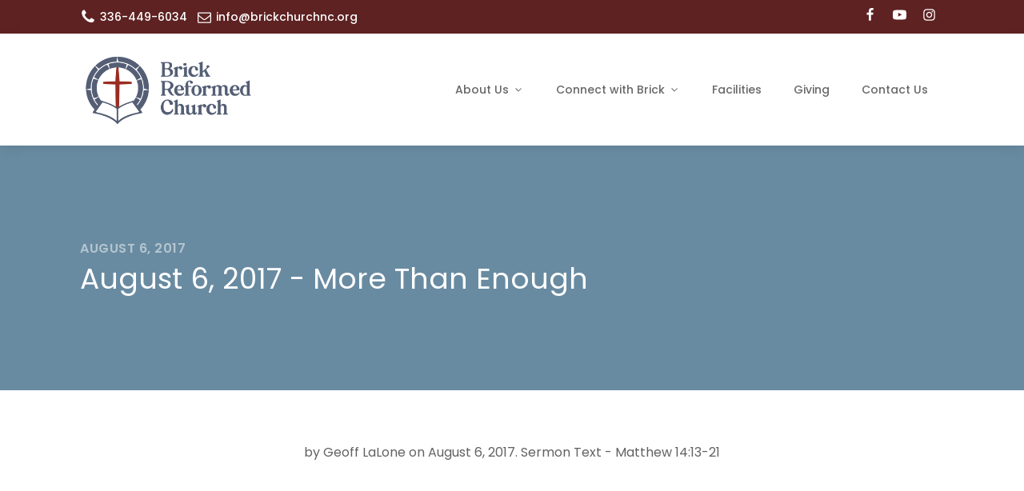

--- FILE ---
content_type: text/css;charset=UTF-8
request_url: https://brickchurchnc.org/august-6-2017-more-than-enough/?xlink=css&ver=6.9
body_size: 15423
content:
#section-201-11 > .ct-section-inner-wrap{padding-top:10px;padding-bottom:10px;display:flex;flex-direction:row}#section-201-11{display:block}#section-201-11{background-color:#5e2222}#section-7-299 > .ct-section-inner-wrap{padding-top:120px;padding-right:15px;padding-bottom:120px;padding-left:0;display:flex;flex-direction:column;align-items:flex-start}#section-7-299{display:block}#section-7-299{text-align:center;-webkit-font-smoothing:antialiased;-moz-osx-font-smoothing:grayscale;background-color:#8fc6c2;background-position:0% 50%}#section-12-299 > .ct-section-inner-wrap{padding-top:51px;padding-bottom:60px;display:flex;flex-direction:column;align-items:center}#section-12-299{display:block}#section-12-299{text-align:center}#section-24-299 > .ct-section-inner-wrap{max-width:720px}#section-20-225 > .ct-section-inner-wrap{padding-top:40px;padding-right:0;padding-bottom:0;padding-left:0}#section-20-225{-webkit-font-smoothing:antialiased;-moz-osx-font-smoothing:grayscale;background-color:#5e2222}@media (max-width:991px){#section-12-299 > .ct-section-inner-wrap{padding-top:30px;padding-bottom:40px}}@media (max-width:991px){#section-24-299 > .ct-section-inner-wrap{padding-top:40px;padding-bottom:50px}}@media (max-width:767px){#section-12-299 > .ct-section-inner-wrap{padding-bottom:20px}}@media (max-width:767px){#section-24-299 > .ct-section-inner-wrap{padding-top:20px;padding-bottom:20px}}@media (max-width:767px){#section-20-225 > .ct-section-inner-wrap{padding-top:20px}}#div_block-204-11{width:50%}#div_block-174-11{display:flex}#div_block-241-11{width:50%;align-items:flex-end;text-align:right}#div_block-22-225{width:40%;padding-right:70px}#div_block-26-225{width:20.00%}#div_block-33-225{width:20.00%}#div_block-40-225{width:20.00%}#div_block-47-225{width:100.00%;flex-direction:row;display:flex;align-items:center;padding-left:20px;padding-right:20px;justify-content:space-between;text-align:justify}#div_block-48-225{flex-direction:row;display:flex;align-items:center}@media (max-width:991px){#div_block-22-225{padding-right:20px}}@media (max-width:767px){#div_block-174-11{flex-direction:column;display:flex;align-items:flex-start;text-align:left}}@media (max-width:767px){#div_block-47-225{flex-direction:column;display:flex;align-items:center;justify-content:center;text-align:center;margin-bottom:24px}}@media (max-width:479px){#div_block-22-225{flex-direction:column;display:flex;align-items:center;text-align:center}}@media (max-width:479px){#div_block-26-225{flex-direction:column;display:flex;align-items:center;text-align:center}}@media (max-width:479px){#div_block-33-225{flex-direction:column;display:flex;align-items:center;text-align:center}}@media (max-width:479px){#div_block-40-225{flex-direction:column;display:flex;align-items:center;text-align:center}}@media (max-width:479px){#div_block-48-225{flex-direction:column;display:flex;margin-bottom:24px}}@media (max-width:991px){#new_columns-21-225> .ct-div-block{width:50% !important}}@media (max-width:479px){#new_columns-21-225> .ct-div-block{width:100% !important}#new_columns-21-225{flex-direction:column}}#new_columns-21-225{padding-bottom:20px;border-bottom-style:solid;border-bottom-width:1px;border-bottom-color:rgba(255,255,255,0.1)}#headline-8-299{font-size:16px;color:rgba(255,255,255,0.5);font-weight:600;line-height:1.1;letter-spacing:0.5px;margin-left:20px;margin-right:20px;text-transform:uppercase;margin-bottom:10px}#headline-10-299{color:#ffffff;margin-left:20px;margin-right:20px;font-size:36px}#headline-23-225{color:#ffffff}#text_block-180-11{color:#ffffff;text-decoration:none;font-size:14px}#text_block-177-11{color:#ffffff;text-decoration:none;font-size:14px}#text_block-13-299{font-size:16px;font-weight:400;line-height:1.4;text-align:left;flex-direction:unset;font-family:'Poppins';color:#626262;margin-top:0px;margin-right:0px;max-width:800px}#text_block-24-225{color:rgba(255,255,255,0.75);font-size:16px;margin-top:12px;margin-bottom:28px;line-height:1.6;-webkit-font-smoothing:antialiased;-moz-osx-font-smoothing:grayscale;font-weight:300}#link_text-50-225{color:rgba(255,255,255,0.5);font-size:16px;line-height:1.4;transition-duration:0.5s;transition-timing-function:ease;transition-property:all}#link_text-50-225:hover{color:#ffffff}#link-178-11{text-decoration:none}#link-175-11{text-decoration:none}#link-194-11{width:222px}@media (max-width:991px){#link-194-11{width:180px}}@media (max-width:767px){#link-175-11{margin-bottom:7px}}@media (max-width:767px){#link-194-11{width:140px}}#image-195-11{height:100px;object-fit:contain;width:auto}@media (max-width:991px){#image-195-11{height:80px}}@media (max-width:767px){#image-195-11{max-height:100px;height:60px}}#fancy_icon-179-11{color:#ffffff}#fancy_icon-176-11{color:#ffffff}#fancy_icon-176-11>svg{width:17px;height:17px}#fancy_icon-176-11{margin-right:6px}#fancy_icon-231-11{color:#ffffff}#code_block-15-299{flex-direction:unset;display:none}input#submit.submit{background-color:#65bec2;text-transform:uppercase;padding-top:20px;padding-bottom:20px;padding-left:48px;padding-right:48px;font-size:20px;color:#ffffff;font-weight:700;line-height:1.2;letter-spacing:3px;text-align:center;transition:all ease 0.2s;margin-bottom:0}input#submit.submit:hover{background-color:#6799b2}label{display:none}textarea#comment{border:1px solid rgba(0,0,0,0.1)}div#respond.comment-respond{background:#eff4fb;padding:40px 48px 48px 48px}p.form-submit{margin:0 !important}.logged-in-as a{color:#6799b2;font-size:16px;font-weight:400;text-decoration:none;line-height:1.4;margin-right:12px}.logged-in-as a:hover{color:#566d8f}p.logged-in-as{color:transparent}h3#reply-title{color:#2b2c28;font-size:36px;font-weight:400;line-height:1.1;margin-bottom:36px}img.avatar{border-radius:100%;margin-bottom:8px}h3.comments-title{color:#2b2c28;font-size:36px;font-weight:400;line-height:1.1}div.reply a{font-weight:700;text-transform:uppercase;color:#65bec2;font-size:14px;line-height:1.1;letter-spacing:0.5px;text-align:center;border-top-style:solid;border-right-style:solid;border-bottom-style:solid;border-left-style:solid;border-top-width:2px;border-right-width:2px;border-bottom-width:2px;border-left-width:2px;padding-top:8px;padding-bottom:9px;padding-left:18px;padding-right:18px}div.reply a:hover{color:#6799b2}div.comment-content p{color:#2b2c28;font-size:16px;font-weight:400;line-height:1.4;margin-bottom:24px}div.comment-metadata a{color:#6799b2;font-size:12px;margin-right:4px}div.comment-author b.fn,div.comment-author span{font-size:16px;color:#2b2c28}article.comment-body{border-top:1px solid rgba(0,0,0,0.1);padding-top:24px}.oxy-comments li.comment .comment-body{margin-bottom:30px}#_comment_form-26-299 input,#_comment_form-26-299 textarea{border-radius:5px}#_comment_form-26-299 #submit{background-color:#5e2222}#_header-171-11.oxy-sticky-header-active{animation-duration:0.6s}@media (min-width:992px){#_header-171-11.oxy-header-wrapper.oxy-header.oxy-sticky-header.oxy-sticky-header-active{position:fixed;top:0;left:0;right:0;z-index:2147483640;box-shadow:0px 5px 20px -15px rgba(0,0,0,0.1);}#_header-171-11.oxy-header.oxy-sticky-header-active .oxygen-hide-in-sticky{display:none}#_header-171-11.oxy-header.oxy-header .oxygen-show-in-sticky-only{display:none}}#_header_row-192-11 .oxy-nav-menu-open,#_header_row-192-11 .oxy-nav-menu:not(.oxy-nav-menu-open) .sub-menu{background-color:#ffffff}.oxy-header.oxy-sticky-header-active > #_header_row-192-11.oxygen-show-in-sticky-only{display:block}#_header_row-192-11{padding-top:20px;padding-bottom:20px;background-color:#ffffff}#_social_icons-51-225.oxy-social-icons{flex-direction:row;margin-right:-12px;margin-bottom:-12px}#_social_icons-51-225.oxy-social-icons a{font-size:32px;margin-right:12px;margin-bottom:12px;border-radius:0}#_social_icons-51-225.oxy-social-icons a:hover{background-color:#65bec2}#_social_icons-51-225.oxy-social-icons a svg{width:0.5em;height:0.5em;color:#ffffff}.ct-section{width:100%;background-size:cover;background-repeat:repeat}.ct-section>.ct-section-inner-wrap{display:flex;flex-direction:column;align-items:flex-start}.ct-div-block{display:flex;flex-wrap:nowrap;flex-direction:column;align-items:flex-start}.ct-new-columns{display:flex;width:100%;flex-direction:row;align-items:stretch;justify-content:center;flex-wrap:wrap}.ct-link-text{display:inline-block}.ct-link{display:flex;flex-wrap:wrap;text-align:center;text-decoration:none;flex-direction:column;align-items:center;justify-content:center}.ct-link-button{display:inline-block;text-align:center;text-decoration:none}.ct-link-button{background-color:#1e73be;border:1px solid #1e73be;color:#ffffff;padding:10px 16px}.ct-image{max-width:100%}.ct-fancy-icon>svg{width:55px;height:55px}.ct-inner-content{width:100%}.ct-slide{display:flex;flex-wrap:wrap;text-align:center;flex-direction:column;align-items:center;justify-content:center}.ct-nestable-shortcode{display:flex;flex-wrap:nowrap;flex-direction:column;align-items:flex-start}.oxy-comments{width:100%;text-align:left}.oxy-comment-form{width:100%}.oxy-login-form{width:100%}.oxy-search-form{width:100%}.oxy-tabs-contents{display:flex;width:100%;flex-wrap:nowrap;flex-direction:column;align-items:flex-start}.oxy-tab{display:flex;flex-wrap:nowrap;flex-direction:column;align-items:flex-start}.oxy-tab-content{display:flex;width:100%;flex-wrap:nowrap;flex-direction:column;align-items:flex-start}.oxy-testimonial{width:100%}.oxy-icon-box{width:100%}.oxy-pricing-box{width:100%}.oxy-posts-grid{width:100%}.oxy-gallery{width:100%}.ct-slider{width:100%}.oxy-tabs{display:flex;flex-wrap:nowrap;flex-direction:row;align-items:stretch}.ct-modal{flex-direction:column;align-items:flex-start}.ct-span{display:inline-block;text-decoration:inherit}.ct-widget{width:100%}.oxy-dynamic-list{width:100%}@media screen and (-ms-high-contrast:active),(-ms-high-contrast:none){.ct-div-block,.oxy-post-content,.ct-text-block,.ct-headline,.oxy-rich-text,.ct-link-text{max-width:100%}img{flex-shrink:0}body *{min-height:1px}}.oxy-testimonial{flex-direction:row;align-items:center}.oxy-testimonial .oxy-testimonial-photo-wrap{order:1}.oxy-testimonial .oxy-testimonial-photo{width:125px;height:125px;margin-right:20px}.oxy-testimonial .oxy-testimonial-photo-wrap,.oxy-testimonial .oxy-testimonial-author-wrap,.oxy-testimonial .oxy-testimonial-content-wrap{align-items:flex-start;text-align:left}.oxy-testimonial .oxy-testimonial-text{margin-bottom:8px;font-size:21px;line-height:1.4;-webkit-font-smoothing:subpixel-antialiased}.oxy-testimonial .oxy-testimonial-author{font-size:18px;-webkit-font-smoothing:subpixel-antialiased}.oxy-testimonial .oxy-testimonial-author-info{font-size:12px;-webkit-font-smoothing:subpixel-antialiased}.oxy-icon-box{text-align:left;flex-direction:column}.oxy-icon-box .oxy-icon-box-icon{margin-bottom:12px;align-self:flex-start} .oxy-icon-box .oxy-icon-box-heading{font-size:21px;margin-bottom:12px} .oxy-icon-box .oxy-icon-box-text{font-size:16px;margin-bottom:12px;align-self:flex-start}.oxy-icon-box .oxy-icon-box-link{margin-top:20px} .oxy-pricing-box .oxy-pricing-box-section{padding-top:20px;padding-left:20px;padding-right:20px;padding-bottom:20px;text-align:center}.oxy-pricing-box .oxy-pricing-box-section.oxy-pricing-box-price{justify-content:center}.oxy-pricing-box .oxy-pricing-box-section.oxy-pricing-box-graphic{justify-content:center}.oxy-pricing-box .oxy-pricing-box-title-title{font-size:48px}.oxy-pricing-box .oxy-pricing-box-title-subtitle{font-size:24px}.oxy-pricing-box .oxy-pricing-box-section.oxy-pricing-box-price{flex-direction:row}.oxy-pricing-box .oxy-pricing-box-currency{font-size:28px}.oxy-pricing-box .oxy-pricing-box-amount-main{font-size:80px;line-height:0.7}.oxy-pricing-box .oxy-pricing-box-amount-decimal{font-size:13px}.oxy-pricing-box .oxy-pricing-box-term{font-size:16px}.oxy-pricing-box .oxy-pricing-box-sale-price{font-size:12px;color:rgba(0,0,0,0.5);margin-bottom:20px} .oxy-pricing-box .oxy-pricing-box-section.oxy-pricing-box-content{font-size:16px;color:rgba(0,0,0,0.5)} .oxy-pricing-box .oxy-pricing-box-section.oxy-pricing-box-cta{justify-content:center}.oxy-progress-bar .oxy-progress-bar-background{background-color:#000000;background-image:linear-gradient(-45deg,rgba(255,255,255,.12) 25%,transparent 25%,transparent 50%,rgba(255,255,255,.12) 50%,rgba(255,255,255,.12) 75%,transparent 75%,transparent);animation:none 0s paused}.oxy-progress-bar .oxy-progress-bar-progress-wrap{width:85%}.oxy-progress-bar .oxy-progress-bar-progress{background-color:#66aaff;padding:40px;animation:none 0s paused,none 0s paused;background-image:linear-gradient(-45deg,rgba(255,255,255,.12) 25%,transparent 25%,transparent 50%,rgba(255,255,255,.12) 50%,rgba(255,255,255,.12) 75%,transparent 75%,transparent)}.oxy-progress-bar .oxy-progress-bar-overlay-text{font-size:30px;font-weight:900;-webkit-font-smoothing:subpixel-antialiased}.oxy-progress-bar .oxy-progress-bar-overlay-percent{font-size:12px}.ct-slider .unslider-nav ol li{border-color:#ffffff}.ct-slider .unslider-nav ol li.unslider-active{background-color:#ffffff}.ct-slider .ct-slide{padding:0px}.oxy-superbox .oxy-superbox-secondary,.oxy-superbox .oxy-superbox-primary{transition-duration:0.5s}.oxy-shape-divider{width:0px;height:0px}.oxy_shape_divider svg{width:100%}.oxy-pro-menu .oxy-pro-menu-container:not(.oxy-pro-menu-open-container):not(.oxy-pro-menu-off-canvas-container) .sub-menu{box-shadow:px px px px }.oxy-pro-menu .oxy-pro-menu-show-dropdown .oxy-pro-menu-list .menu-item-has-children > a svg{transition-duration:0.4s}.oxy-pro-menu .oxy-pro-menu-show-dropdown .oxy-pro-menu-list .menu-item-has-children > a div{margin-left:0px}.oxy-pro-menu .oxy-pro-menu-mobile-open-icon svg{width:30px;height:30px}.oxy-pro-menu .oxy-pro-menu-mobile-open-icon{padding-top:15px;padding-right:15px;padding-bottom:15px;padding-left:15px}.oxy-pro-menu .oxy-pro-menu-mobile-open-icon,.oxy-pro-menu .oxy-pro-menu-mobile-open-icon svg{transition-duration:0.4s}.oxy-pro-menu .oxy-pro-menu-mobile-close-icon{top:20px;left:20px}.oxy-pro-menu .oxy-pro-menu-mobile-close-icon svg{width:24px;height:24px}.oxy-pro-menu .oxy-pro-menu-mobile-close-icon,.oxy-pro-menu .oxy-pro-menu-mobile-close-icon svg{transition-duration:0.4s}.oxy-pro-menu .oxy-pro-menu-container.oxy-pro-menu-off-canvas-container,.oxy-pro-menu .oxy-pro-menu-container.oxy-pro-menu-open-container{background-color:#ffffff}.oxy-pro-menu .oxy-pro-menu-off-canvas-container,.oxy-pro-menu .oxy-pro-menu-open-container{background-image:url()}.oxy-pro-menu .oxy-pro-menu-off-canvas-container .oxy-pro-menu-list .menu-item-has-children > a svg,.oxy-pro-menu .oxy-pro-menu-open-container .oxy-pro-menu-list .menu-item-has-children > a svg{font-size:24px}.oxy-pro-menu .oxy-pro-menu-dropdown-links-toggle.oxy-pro-menu-open-container .menu-item-has-children ul,.oxy-pro-menu .oxy-pro-menu-dropdown-links-toggle.oxy-pro-menu-off-canvas-container .menu-item-has-children ul{background-color:rgba(0,0,0,0.2);border-top-style:solid}.oxy-pro-menu .oxy-pro-menu-container:not(.oxy-pro-menu-open-container):not(.oxy-pro-menu-off-canvas-container) .oxy-pro-menu-list{flex-direction:row}.oxy-pro-menu .oxy-pro-menu-container .menu-item a{text-align:left;justify-content:flex-start}.oxy-pro-menu .oxy-pro-menu-container.oxy-pro-menu-open-container .menu-item,.oxy-pro-menu .oxy-pro-menu-container.oxy-pro-menu-off-canvas-container .menu-item{align-items:flex-start}.oxy-pro-menu .oxy-pro-menu-off-canvas-container{top:0;bottom:0;right:auto;left:0}.oxy-pro-menu .oxy-pro-menu-container.oxy-pro-menu-open-container .oxy-pro-menu-list .menu-item a,.oxy-pro-menu .oxy-pro-menu-container.oxy-pro-menu-off-canvas-container .oxy-pro-menu-list .menu-item a{text-align:left;justify-content:flex-start}.oxy-site-navigation{--oxynav-brand-color:#4831B0;--oxynav-neutral-color:#FFFFFF;--oxynav-activehover-color:#EFEDF4;--oxynav-background-color:#4831B0;--oxynav-border-radius:0px;--oxynav-other-spacing:8px;--oxynav-transition-duration:0.3s;--oxynav-transition-timing-function:cubic-bezier(.84,.05,.31,.93)}.oxy-site-navigation .oxy-site-navigation__mobile-close-wrapper{text-align:left}.oxy-site-navigation > ul{left:0}.oxy-site-navigation{--oxynav-animation-name:none}.oxy-site-navigation > ul:not(.open) > li[data-cta='true']:nth-last-child(1){background-color:var(--oxynav-brand-color);transition:var(--oxynav-transition-duration);margin-left:var(--oxynav-other-spacing);border:none}.oxy-site-navigation > ul:not(.open) > li[data-cta='true']:nth-last-child(2){background:transparent;border:1px solid currentColor;transition:var(--oxynav-transition-duration);margin-left:var(--oxynav-other-spacing)}.oxy-site-navigation > ul:not(.open) > li[data-cta='true']:nth-last-child(2):not(:hover) > img{filter:invert(0) !important}.oxy-site-navigation > ul:not(.open) > li[data-cta='true']:hover{background-color:var(--oxynav-activehover-color)}.oxy-site-navigation > ul:not(.open) > li[data-cta='true']:nth-last-child(1) > a{color:var(--oxynav-neutral-color)}.oxy-site-navigation > ul:not(.open) > li[data-cta='true']:nth-last-child(2) > a{color:var(--oxynav-brand-color)}.oxy-site-navigation > ul:not(.open) > li[data-cta='true']:hover > a{color:var(--oxynav-brand-color)}.oxy-site-navigation > ul:not(.open) > li[data-cta='true']:nth-last-child(1) > a::after{color:var(--oxynav-neutral-color)}.oxy-site-navigation > ul:not(.open) > li[data-cta='true']:nth-last-child(2) > a::after{color:var(--oxynav-brand-color)}.oxy-site-navigation > ul:not(.open) > li[data-cta='true']:hover > a::after{color:var(--oxynav-brand-color)}.oxy-site-navigation > ul:not(.open) > li[data-cta='true'] > ul{display:none}.oxy-site-navigation > ul:not(.open) > li[data-cta='true'] > button,.oxy-site-navigation > ul:not(.open) > li[data-cta='true'] > ul{display:none}.ct-section-inner-wrap,.oxy-header-container{max-width:1120px}body{font-family:'Poppins'}body{line-height:1.6;font-size:16px;font-weight:400;color:#2b2c28}.oxy-nav-menu-hamburger-line{background-color:#2b2c28}h1,h2,h3,h4,h5,h6{font-family:'Poppins';font-size:64px}h2,h3,h4,h5,h6{font-size:48px}h3,h4,h5,h6{font-size:36px}a{color:#65bec2;text-decoration:none}a:hover{color:#6799b2;text-decoration:none}.ct-link-text{color:#65bec2;text-decoration:}.ct-link{color:#65bec2;text-decoration:}.ct-link-button{border-radius:3px}.ct-section-inner-wrap{padding-top:75px;padding-right:20px;padding-bottom:75px;padding-left:20px}.ct-new-columns > .ct-div-block{padding-top:20px;padding-right:20px;padding-bottom:20px;padding-left:20px}.oxy-header-container{padding-right:20px;padding-left:20px}@media (max-width:992px){.ct-columns-inner-wrap{display:block !important}.ct-columns-inner-wrap:after{display:table;clear:both;content:""}.ct-column{width:100% !important;margin:0 !important}.ct-columns-inner-wrap{margin:0 !important}}.c-margin-bottom-m{margin-bottom:25px;color:#566d8f;font-size:52px}@media (max-width:1120px){.c-margin-bottom-m{}.c-margin-bottom-m:not(.ct-section):not(.oxy-easy-posts),.c-margin-bottom-m.oxy-easy-posts .oxy-posts,.c-margin-bottom-m.ct-section .ct-section-inner-wrap{flex-direction:unset}}@media (max-width:991px){.c-margin-bottom-m{margin-bottom:20px}}.c-transition{transition-duration:0.4s}@media (max-width:1120px){.c-transition{}}.c-bg-light{background-color:#f9f9f9;text-align:left}.c-bg-light:not(.ct-section):not(.oxy-easy-posts),.c-bg-light.oxy-easy-posts .oxy-posts,.c-bg-light.ct-section .ct-section-inner-wrap{display:flex}.c-text-m{font-size:16px;font-weight:300;max-width:700px;line-height:1.7}@media (max-width:1120px){.c-text-m{font-size:15px}}@media (max-width:767px){}@media (max-width:479px){.c-text-m{font-size:14px}}.c-h2{font-size:36px;max-width:650px;font-weight:600;line-height:1.3;text-transform:capitalize}.c-h2:not(.ct-section):not(.oxy-easy-posts),.c-h2.oxy-easy-posts .oxy-posts,.c-h2.ct-section .ct-section-inner-wrap{display:block;flex-direction:unset}@media (max-width:1120px){.c-h2{font-size:36px}.c-h2:not(.ct-section):not(.oxy-easy-posts),.c-h2.oxy-easy-posts .oxy-posts,.c-h2.ct-section .ct-section-inner-wrap{flex-direction:unset}}@media (max-width:991px){.c-h2{font-size:32px}}@media (max-width:767px){.c-h2{font-size:28px}}@media (max-width:479px){.c-h2{font-size:24px}}.c-columns-gap-m{grid-gap:1.25rem}.c-columns-3{}.c-shadow{box-shadow:0px 5px 15px rgba(0,0,0,0.08)}.c-shadow:not(.ct-section):not(.oxy-easy-posts),.c-shadow.oxy-easy-posts .oxy-posts,.c-shadow.ct-section .ct-section-inner-wrap{display:flex}.c-rounded{border-radius:7px;overflow:hidden}.c-heading-dark{color:#0f0f0f}.c-text-dark{color:#686868}.c-margin-bottom-s{margin-bottom:15px}.c-h4{font-family:Poppins;font-size:20px;font-weight:600;line-height:1.3}.c-h4:not(.ct-section):not(.oxy-easy-posts),.c-h4.oxy-easy-posts .oxy-posts,.c-h4.ct-section .ct-section-inner-wrap{display:inline-flex;flex-direction:unset}.c-padding-l{padding-top:35px;padding-left:35px;padding-right:35px;padding-bottom:35px}@media (max-width:1120px){.c-padding-l{padding-top:25px;padding-left:25px;padding-right:25px;padding-bottom:25px}}@media (max-width:767px){.c-padding-l{padding-top:20px;padding-left:20px;padding-right:20px;padding-bottom:20px}}.c-margin-bottom-l{margin-bottom:50px}@media (max-width:767px){.c-margin-bottom-l{}}@media (max-width:479px){.c-margin-bottom-l{margin-bottom:25px}}.c-text-s{font-family:Poppins;font-size:13px;font-weight:300}.c-link-m:hover{opacity:0.8}.c-link-m{font-size:16px;font-weight:500;text-decoration:underline}.c-link-m:not(.ct-section):not(.oxy-easy-posts),.c-link-m.oxy-easy-posts .oxy-posts,.c-link-m.ct-section .ct-section-inner-wrap{display:flex;flex-direction:row;align-items:center}@media (max-width:767px){.c-link-m{font-size:16px}}@media (max-width:479px){.c-link-m{font-size:15px}}.c-columns-m-1{}@media (max-width:767px){}.c-columns-l-2{}@media (max-width:991px){.c-columns-l-2{grid-template-columns:1fr 1fr}}.c-margin-bottom-xs{margin-bottom:5px}.c-link-accent{color:#8fc6c2}.c-bg-light-alt{background-color:#ffffff;position:relative}.c-archive-img{background-size:cover;width:100%;height:200px;background-repeat:no-repeat;text-align:left;background-position:50% 50%}.c-archive-img:not(.ct-section):not(.oxy-easy-posts),.c-archive-img.oxy-easy-posts .oxy-posts,.c-archive-img.ct-section .ct-section-inner-wrap{display:flex;flex-direction:column;align-items:flex-start;justify-content:flex-start}@media (max-width:991px){.c-archive-img{height:200px}}.c-columns-2{}.c-columns-gap-l{grid-gap:5vmin}.atomic-subheading{font-family:Poppins;color:#2b2c27;font-size:24px;line-height:1.6;font-weight:200;max-width:480px;-webkit-font-smoothing:antialiased;-moz-osx-font-smoothing:grayscale}@media (max-width:767px){.atomic-subheading{font-size:20px}}@media (max-width:479px){.atomic-subheading{font-size:18px}}.atomic-secondary-heading{color:#2b2c27;font-weight:400;font-size:56px;line-height:1.1;-webkit-font-smoothing:antialiased;-moz-osx-font-smoothing:grayscale}@media (max-width:1120px){.atomic-secondary-heading{font-size:52px}}@media (max-width:767px){.atomic-secondary-heading{font-size:44px}}@media (max-width:479px){.atomic-secondary-heading{font-size:40px}}.atomic-tritary-heading{color:#2b2c27;font-size:36px;font-weight:400;line-height:1.2;-webkit-font-smoothing:antialiased;-moz-osx-font-smoothing:grayscale}@media (max-width:767px){.atomic-tritary-heading{font-size:30px}}.atomic-contact-11-icon{color:#566d8f}.atomic-contact-11-icon >svg{width:24px;height:24px}.atomic-contact-11-icon{margin-right:12px}.atomic-content-32-column{width:30%;border-top-style:solid;border-right-style:solid;border-bottom-style:solid;border-left-style:solid;border-top-width:1px;border-right-width:1px;border-bottom-width:1px;border-left-width:1px;border-top-color:#eff4f7;border-right-color:#eff4f7;border-bottom-color:#eff4f7;border-left-color:#eff4f7;box-shadow:0px 20px 40px rgba(0,0,0,.1)}.atomic-content-32-column:not(.ct-section):not(.oxy-easy-posts),.atomic-content-32-column.oxy-easy-posts .oxy-posts,.atomic-content-32-column.ct-section .ct-section-inner-wrap{display:flex;flex-direction:column;justify-content:space-between}@media (max-width:1120px){.atomic-content-32-column{}.atomic-content-32-column:not(.ct-section):not(.oxy-easy-posts),.atomic-content-32-column.oxy-easy-posts .oxy-posts,.atomic-content-32-column.ct-section .ct-section-inner-wrap{display:flex}}@media (max-width:767px){.atomic-content-32-column{width:100%}.atomic-content-32-column:not(.ct-section):not(.oxy-easy-posts),.atomic-content-32-column.oxy-easy-posts .oxy-posts,.atomic-content-32-column.ct-section .ct-section-inner-wrap{display:flex;flex-direction:column;align-items:center}}.atomic-content-32-image{width:100%;border-radius:10px}@media (max-width:767px){.atomic-content-32-image{width:75%;height:auto}}.atomic-content-32-text-wrapper{width:100%;background-color:#ffffff;padding-top:47px;padding-left:40px;padding-right:40px;padding-bottom:47px;text-align:center;flex-grow:1}.atomic-content-32-text-wrapper:not(.ct-section):not(.oxy-easy-posts),.atomic-content-32-text-wrapper.oxy-easy-posts .oxy-posts,.atomic-content-32-text-wrapper.ct-section .ct-section-inner-wrap{display:flex;flex-direction:column;align-items:center;justify-content:center}@media (max-width:767px){.atomic-content-32-text-wrapper{padding-top:24px}}.atomic-content-32-title{font-size:20px;font-weight:500;line-height:1.1;letter-spacing:0.5px;margin-bottom:8px;margin-top:6px;-webkit-font-smoothing:antialiased;-moz-osx-font-smoothing:grayscale;color:#65bec2}.atomic-content-32-small-text{font-family:Poppins;margin-bottom:8px;font-weight:400;-webkit-font-smoothing:antialiased;-moz-osx-font-smoothing:grayscale;color:#5e2222}.atomic-content-32-text{color:#3b3c38;font-size:18px;font-weight:400;line-height:1.6;text-align:center;margin-bottom:16px;-webkit-font-smoothing:antialiased;-moz-osx-font-smoothing:grayscale}.atomic-content-32-icon{color:#566d8f}.atomic-content-32-icon >svg{width:42px;height:42px}.atomic-content-32-icon{margin-top:12px;margin-bottom:12px}@media (max-width:767px){.atomic-content-32-icon{}.atomic-content-32-icon:not(.ct-section):not(.oxy-easy-posts),.atomic-content-32-icon.oxy-easy-posts .oxy-posts,.atomic-content-32-icon.ct-section .ct-section-inner-wrap{flex-direction:unset}}.c-btn-m{font-size:13px;padding-top:12px;padding-left:25px;padding-right:25px;padding-bottom:12px}.c-padding-xl{padding-top:50px;padding-bottom:50px}.c-padding-xl:not(.ct-section):not(.oxy-easy-posts),.c-padding-xl.oxy-easy-posts .oxy-posts,.c-padding-xl.ct-section .ct-section-inner-wrap{display:flex}@media (max-width:1120px){.c-padding-xl{padding-top:50px;padding-left:50px;padding-right:50px;padding-bottom:50px}}@media (max-width:767px){.c-padding-xl{padding-top:35px;padding-left:35px;padding-right:35px;padding-bottom:35px}}.c-btn-alt:hover{transform:translateY(-5px);box-shadow:0px 7px 25px -10px rgba(0,0,0,0.25)}.c-btn-alt{font-family:Poppins;font-weight:600;color:#8fc6c2;text-transform:uppercase;border-radius:7px;background-color:#efefef;text-align:center;letter-spacing:1px}.c-btn-alt:not(.ct-section):not(.oxy-easy-posts),.c-btn-alt.oxy-easy-posts .oxy-posts,.c-btn-alt.ct-section .ct-section-inner-wrap{display:flex;flex-direction:row;align-items:center;justify-content:center}@media (max-width:1120px){.c-btn-alt{}}@media (max-width:767px){.c-btn-alt{font-size:13px}}@media (max-width:479px){.c-btn-alt{width:100%;margin-top:5px;margin-bottom:5px}}.c-columns-l-1{}@media (max-width:991px){}.c-h3{font-family:Poppins;font-size:30px;font-weight:600;line-height:1.3}@media (max-width:991px){.c-h3{font-size:26px}}@media (max-width:767px){.c-h3{font-size:23px}}@media (max-width:479px){.c-h3{font-size:20px}}.c-icon-accent-m{color:#65bec2}.c-icon-accent-m >svg{width:20px;height:20px}.c-icon-accent-m{}.c-column-max-width{max-width:700px}.c-column-max-width:not(.ct-section):not(.oxy-easy-posts),.c-column-max-width.oxy-easy-posts .oxy-posts,.c-column-max-width.ct-section .ct-section-inner-wrap{display:flex}@media (max-width:767px){.c-column-max-width{}}.c-heading-light{color:#ffffff}.c-text-light{color:rgba(255,255,255,0.8)}.c-h1{font-family:Poppins;font-size:48px;text-transform:capitalize;max-width:600px;font-weight:600;line-height:1.3;z-index:3}.c-h1:not(.ct-section):not(.oxy-easy-posts),.c-h1.oxy-easy-posts .oxy-posts,.c-h1.ct-section .ct-section-inner-wrap{display:block;flex-direction:unset}@media (max-width:991px){.c-h1{font-size:38px;max-width:420px}}@media (max-width:767px){.c-h1{font-size:34px}}@media (max-width:479px){.c-h1{font-size:30px;max-width:350px}}.c-btn-l{font-size:17px;padding-left:35px;padding-right:35px;padding-top:15px;padding-bottom:15px}@media (max-width:767px){.c-btn-l{}.c-btn-l:not(.ct-section):not(.oxy-easy-posts),.c-btn-l.oxy-easy-posts .oxy-posts,.c-btn-l.ct-section .ct-section-inner-wrap{flex-direction:unset}}@media (max-width:479px){.c-btn-l{padding-top:10px;padding-bottom:10px;font-size:14px}}.c-text-l{font-family:Poppins;font-size:18px;font-weight:400;max-width:700px;line-height:1.6;color:#eff4fb}@media (max-width:991px){.c-text-l{max-width:420px}}@media (max-width:767px){.c-text-l{font-size:16px}}.c-bg-accent{background-color:#8fc6c2}.c-text-xl{font-size:21px;font-weight:500;max-width:700px}@media (max-width:1120px){.c-text-xl{font-size:18px}}.c-avatar-m{background-size:cover;width:60px;height:60px;background-repeat:no-repeat;border-top-width:2px;border-right-width:2px;border-bottom-width:2px;border-left-width:2px;border-top-style:solid;border-right-style:solid;border-bottom-style:solid;border-left-style:solid;border-top-color:#ffffff;border-right-color:#ffffff;border-bottom-color:#ffffff;border-left-color:#ffffff;border-radius:100%;background-position:50% 50%;object-fit:cover}.c-margin-bottom-xl{margin-bottom:75px}@media (max-width:991px){.c-margin-bottom-xl{margin-bottom:50px}}@media (max-width:767px){.c-margin-bottom-xl{margin-bottom:35px}}.c-avatar-xl{background-size:cover;background-repeat:no-repeat;width:140px;height:140px;border-radius:100%;border-top-width:2px;border-right-width:2px;border-bottom-width:2px;border-left-width:2px;border-top-style:solid;border-right-style:solid;border-bottom-style:solid;border-left-style:solid;border-top-color:#ffffff;border-right-color:#ffffff;border-bottom-color:#ffffff;border-left-color:#ffffff;background-position:50% 50%;box-shadow:0px 25px 35px -14px rgba(0,0,0,0.2);object-fit:cover}@media (max-width:991px){.c-avatar-xl{width:100px;height:100px}}.c-avatars-row{width:100%;margin-bottom:-100px;min-width:800px;min-height:150px}.c-avatars-row:not(.ct-section):not(.oxy-easy-posts),.c-avatars-row.oxy-easy-posts .oxy-posts,.c-avatars-row.ct-section .ct-section-inner-wrap{display:flex;flex-direction:row;align-items:stretch;justify-content:space-between}@media (max-width:991px){.c-avatars-row{min-height:100px}}@media (max-width:767px){.c-avatars-row{}}@media (max-width:479px){}.c-avatars-row-half{width:45%;z-index:1;text-align:justify}.c-avatars-row-half:not(.ct-section):not(.oxy-easy-posts),.c-avatars-row-half.oxy-easy-posts .oxy-posts,.c-avatars-row-half.ct-section .ct-section-inner-wrap{display:flex;flex-direction:row;justify-content:space-around}@media (max-width:1120px){.c-avatars-row-half{width:42%}}@media (max-width:991px){.c-avatars-row-half{width:40%}}.c-align-self-end{align-self:flex-end}.c-full-width{width:100%}.c-center{text-align:center}.c-center:not(.ct-section):not(.oxy-easy-posts),.c-center.oxy-easy-posts .oxy-posts,.c-center.ct-section .ct-section-inner-wrap{display:flex;flex-direction:column;align-items:center}.c-margin-right-s{margin-right:15px}@media (max-width:767px){.c-margin-right-s{margin-right:10px}}.c-tagline{font-family:Poppins;font-size:12px;letter-spacing:2px;text-transform:uppercase;font-weight:500}.c-left{text-align:left}.c-left:not(.ct-section):not(.oxy-easy-posts),.c-left.oxy-easy-posts .oxy-posts,.c-left.ct-section .ct-section-inner-wrap{display:flex;flex-direction:column;align-items:flex-start}.c-card-has-hover:hover{transform:translateY(-7px)}.c-card-has-hover{}.c-btn-main:hover{transform:translateY(-5px);border-bottom-color:color(undefined);border-top-style:none;border-right-style:none;border-bottom-style:none;border-left-style:none;color:#ffffff}.c-btn-main{font-family:Poppins;border-radius:7px;border-top-width:2px;border-right-width:2px;border-bottom-width:2px;border-left-width:2px;border-top-style:none;border-right-style:none;border-bottom-style:none;border-left-style:none;text-transform:uppercase;letter-spacing:1px;border-top-color:#8fc6c2;border-right-color:#8fc6c2;border-bottom-color:#8fc6c2;border-left-color:#8fc6c2;text-align:center;background-color:#8fc6c2;color:#ffffff;font-weight:600}.c-btn-main:not(.ct-section):not(.oxy-easy-posts),.c-btn-main.oxy-easy-posts .oxy-posts,.c-btn-main.ct-section .ct-section-inner-wrap{display:flex;flex-direction:row;align-items:center;justify-content:center}@media (max-width:767px){.c-btn-main{font-size:13px}}@media (max-width:479px){.c-btn-main{width:100%}}.c-buttons{display:grid!important;grid-template-columns:auto auto;grid-gap:15px}.c-buttons:not(.ct-section):not(.oxy-easy-posts),.c-buttons.oxy-easy-posts .oxy-posts,.c-buttons.ct-section .ct-section-inner-wrap{display:flex}@media (max-width:1120px){}@media (max-width:479px){.c-buttons{grid-template-columns:1fr;width:100%}}.c-columns-gap-xl{grid-gap:8vmin}.c-tagline-alt{background-color:#efefef;border-radius:7px;padding-top:5px;padding-left:12px;padding-right:12px;padding-bottom:5px;font-size:11px;font-weight:600;color:#8fc6c2}.c-padding-m{padding-top:20px;padding-left:20px;padding-right:20px;padding-bottom:20px}.c-hero-2{height:90vh}.c-hero-2 .ct-section-inner-wrap{padding-top:0;padding-right:0;padding-bottom:0;padding-left:0}.c-hero-2:not(.ct-section):not(.oxy-easy-posts),.c-hero-2.oxy-easy-posts .oxy-posts,.c-hero-2.ct-section .ct-section-inner-wrap{display:flex;flex-direction:row;align-items:stretch}@media (max-width:991px){.c-hero-2{height:auto}}.c-btn-transparent:hover{transform:translateY(-5px);background-color:#ffffff;color:#8fc6c2}.c-btn-transparent{font-family:Poppins;text-transform:uppercase;background-color:rgba(255,255,255,0.15);border-radius:7px;color:#ffffff;font-weight:600;letter-spacing:1px;text-align:center}.c-btn-transparent:not(.ct-section):not(.oxy-easy-posts),.c-btn-transparent.oxy-easy-posts .oxy-posts,.c-btn-transparent.ct-section .ct-section-inner-wrap{display:flex;flex-direction:row;align-items:center;justify-content:center}@media (max-width:479px){}.c-inline{}.c-inline:not(.ct-section):not(.oxy-easy-posts),.c-inline.oxy-easy-posts .oxy-posts,.c-inline.ct-section .ct-section-inner-wrap{display:flex;flex-direction:row;align-items:center}.c-card-dark{text-align:left;width:100%;border-radius:7px;background-color:#191919;box-shadow:0px 5px 15px rgba(0,0,0,0.08)}.c-card-dark:not(.ct-section):not(.oxy-easy-posts),.c-card-dark.oxy-easy-posts .oxy-posts,.c-card-dark.ct-section .ct-section-inner-wrap{display:flex}@media (max-width:767px){.c-card-dark{padding-top:40px;padding-left:40px;padding-right:40px;padding-bottom:40px}}@media (max-width:479px){.c-card-dark{padding-top:25px;padding-left:25px;padding-right:25px;padding-bottom:25px}}.c-column-grow{grid-column-start:span 2}@media (max-width:991px){.c-column-grow{grid-column-start:span 1}}.c-logo{width:150px;height:auto}@media (max-width:991px){.c-logo{width:120px}}@media (max-width:767px){.c-logo{max-height:25px;width:auto}}.c-bg-dark{background-color:#191919}.c-columns-6{}.c-footer-link-light:hover{color:#8fc6c2}.c-footer-link-light{font-family:Poppins;margin-bottom:10px;color:rgba(255,255,255,0.8);font-size:14px;font-weight:400}.c-follow-light:hover{color:#8fc6c2}.c-follow-light:hover{background-color:rgba(255,255,255,0.15)}.c-follow-light{color:rgba(255,255,255,0.8)}.c-follow-light >svg{width:18px;height:18px}.c-follow-light{padding-top:10px;padding-left:10px;padding-right:10px;padding-bottom:10px;margin-right:10px;background-color:rgba(255,255,255,0.1);border-radius:15px!important}.c-footer-heading-light{font-family:Poppins;font-size:14px;color:#ffffff;font-weight:600}.c-margin-right-xs{margin-right:5px}.c-social-icon:hover{}.c-social-icon{color:#ffffff}.c-social-icon >svg{width:17px;height:17px}.c-social-icon{margin-left:5px;margin-right:5px;padding-left:5px;padding-right:5px}@media (max-width:767px){.c-social-icon{}.c-social-icon >svg{width:17px;height:17px}.c-social-icon{margin-left:0px}}.c-header-contact{display:grid!important;grid-template-columns:auto auto;grid-gap:0.8rem}@media (max-width:991px){.c-header-contact{display:none!important}.c-header-contact:not(.ct-section):not(.oxy-easy-posts),.c-header-contact.oxy-easy-posts .oxy-posts,.c-header-contact.ct-section .ct-section-inner-wrap{flex-direction:unset}}.c-header{z-index:30;width:100%}.c-header:not(.ct-section):not(.oxy-easy-posts),.c-header.oxy-easy-posts .oxy-posts,.c-header.ct-section .ct-section-inner-wrap{display:flex;flex-direction:column}.c-columns-s-1{}@media (max-width:479px){.c-columns-s-1{grid-template-columns:1fr}}.c-link-dark:hover{color:#8fc6c2}.c-link-dark{color:#0f0f0f}.c-link-xl{font-size:22px;font-weight:500}.c-link-xl:not(.ct-section):not(.oxy-easy-posts),.c-link-xl.oxy-easy-posts .oxy-posts,.c-link-xl.ct-section .ct-section-inner-wrap{display:flex;flex-direction:row;align-items:center}.c-icon-dark-s{color:#0f0f0f}.c-icon-dark-s >svg{width:16px;height:16px}.c-icon-dark-s{}.c-columns-5{}.c-menu-link:hover{color:#8fc6c2}.c-menu-link{font-size:14px;font-weight:500;color:#686868}.c-menu-link:not(.ct-section):not(.oxy-easy-posts),.c-menu-link.oxy-easy-posts .oxy-posts,.c-menu-link.ct-section .ct-section-inner-wrap{display:flex;flex-direction:row;align-items:center}.c-menu-open{text-align:center}.c-menu-open:not(.ct-section):not(.oxy-easy-posts),.c-menu-open.oxy-easy-posts .oxy-posts,.c-menu-open.ct-section .ct-section-inner-wrap{display:flex;flex-direction:row;align-items:center;justify-content:center}@media (max-width:991px){.c-menu-open{width:100%;text-align:left}.c-menu-open:not(.ct-section):not(.oxy-easy-posts),.c-menu-open.oxy-easy-posts .oxy-posts,.c-menu-open.ct-section .ct-section-inner-wrap{display:flex;flex-direction:column;align-items:flex-start}}.c-menu{transition-duration:0.6s}.c-menu:not(.ct-section):not(.oxy-easy-posts),.c-menu.oxy-easy-posts .oxy-posts,.c-menu.ct-section .ct-section-inner-wrap{display:flex;flex-direction:row;align-items:center}@media (max-width:991px){.c-menu{background-color:#f9f9f9;text-align:left}.c-menu:not(.ct-section):not(.oxy-easy-posts),.c-menu.oxy-easy-posts .oxy-posts,.c-menu.ct-section .ct-section-inner-wrap{display:flex;flex-direction:column;align-items:flex-start}}.c-menu-dropdown{}.c-submenu-1{position:absolute;left:0px;top:100%;background-color:#f9f9f9;overflow:hidden;transition-duration:0.7s;max-height:0px;width:100%;text-align:center;padding-left:20px;padding-right:20px;box-shadow:0px 10px 10px rgba(0,0,0,0.05);-webkit-transform:translateZ(0);-moz-transform:translateZ(0);-ms-transform:translateZ(0);-o-transform:translateZ(0);transform:translateZ(0)}.c-submenu-1:not(.ct-section):not(.oxy-easy-posts),.c-submenu-1.oxy-easy-posts .oxy-posts,.c-submenu-1.ct-section .ct-section-inner-wrap{display:flex;flex-direction:column;align-items:center}@media (max-width:991px){.c-submenu-1{position:relative;padding-top:0%;padding-left:0px;padding-right:0px;padding-bottom:0%;max-height:10000px}}.c-mega-menu-promo{background-image:url(https://images.unsplash.com/photo-1564996099711-fa1aed3665e0?ixlib=rb-1.2.1&ixid=eyJhcHBfaWQiOjEyMDd9&auto=format&fit=crop&w=2598&q=80);background-size:cover;border-radius:5px;padding-left:20px;padding-top:20px;padding-right:20px;padding-bottom:20px;text-align:left;min-height:300px;background-position:50% 50%}.c-mega-menu-promo:not(.ct-section):not(.oxy-easy-posts),.c-mega-menu-promo.oxy-easy-posts .oxy-posts,.c-mega-menu-promo.ct-section .ct-section-inner-wrap{display:flex;flex-direction:column;align-items:flex-start;justify-content:flex-end}.c-mega-menu-promo-inner{background-color:#ffffff;border-radius:5px;padding-top:20px;padding-left:20px;padding-right:20px;padding-bottom:20px;text-align:left}.c-mega-menu-promo-inner:not(.ct-section):not(.oxy-easy-posts),.c-mega-menu-promo-inner.oxy-easy-posts .oxy-posts,.c-mega-menu-promo-inner.ct-section .ct-section-inner-wrap{display:flex;flex-direction:column;align-items:flex-start}.c-card-light{text-align:left;background-color:#ffffff;width:100%;border-radius:7px;border-top-color:#e8e8e8;border-right-color:#e8e8e8;border-bottom-color:#e8e8e8;border-left-color:#e8e8e8;border-top-width:1px;border-right-width:1px;border-bottom-width:1px;border-left-width:1px;border-top-style:solid;border-right-style:solid;border-bottom-style:solid;border-left-style:solid;position:relative;box-shadow:0px 5px 15px rgba(0,0,0,0.08)}.c-card-light:not(.ct-section):not(.oxy-easy-posts),.c-card-light.oxy-easy-posts .oxy-posts,.c-card-light.ct-section .ct-section-inner-wrap{display:flex}@media (max-width:1120px){}.c-margin-right-m{margin-right:25px}@media (max-width:479px){.c-margin-right-m{margin-right:15px}}.c-columns-4{}.c-icon-light-m{color:#ffffff}.c-icon-light-m >svg{width:22px;height:22px}.c-icon-light-m{}.c-card-accent{background-color:#8fc6c2;border-radius:7px;width:100%;box-shadow:0px 5px 15px rgba(0,0,0,0.08)}.c-card-accent:not(.ct-section):not(.oxy-easy-posts),.c-card-accent.oxy-easy-posts .oxy-posts,.c-card-accent.ct-section .ct-section-inner-wrap{display:flex}@media (max-width:767px){.c-card-accent{padding-top:40px;padding-left:40px;padding-right:40px;padding-bottom:40px}}@media (max-width:479px){.c-card-accent{padding-top:25px;padding-left:25px;padding-right:25px;padding-bottom:25px}}.c-text-accent{color:#8fc6c2}.c-icon-accent-s{color:#8fc6c2}.c-icon-accent-s >svg{width:16px;height:16px}.c-icon-accent-s{}.c-columns-2-3{}.c-icon-dark-m{color:#0f0f0f}.c-icon-dark-m >svg{width:22px;height:22px}.c-icon-dark-m{}.c-bg-gradient{background-image:linear-gradient(90deg,#0029d1,#0abfbc)}@media (max-width:479px){.c-bg-gradient{}}.c-columns-3-2{}.c-bg-accent-alt{background-color:#efefef}.c-link-l{font-size:20px;font-weight:500;text-decoration:underline}.c-link-l:not(.ct-section):not(.oxy-easy-posts),.c-link-l.oxy-easy-posts .oxy-posts,.c-link-l.ct-section .ct-section-inner-wrap{display:flex;flex-direction:row;align-items:center}@media (max-width:767px){.c-link-l{font-size:17px}}.c-link-light:hover{opacity:0.8;color:#ffffff}.c-link-light{color:#ffffff}.c-link-light:not(.ct-section):not(.oxy-easy-posts),.c-link-light.oxy-easy-posts .oxy-posts,.c-link-light.ct-section .ct-section-inner-wrap{display:flex;flex-direction:row;align-items:center}.c-padding-s{padding-top:10px;padding-left:10px;padding-right:10px;padding-bottom:10px}.c-h1-fat{font-weight:700;font-size:65px;line-height:1.2;max-width:800px}@media (max-width:1120px){.c-h1-fat{font-size:55px}}@media (max-width:991px){.c-h1-fat{font-size:45px}}@media (max-width:479px){.c-h1-fat{font-size:40px}}.c-columns-2-1{}.c-icon-accent-l{background-color:rgba(67,83,255,0.05);border:1px solid rgba(67,83,255,0.05);padding:20px;color:#8fc6c2}.c-icon-accent-l >svg{width:20px;height:20px}.c-icon-accent-l{box-shadow:0px 15px 15px -15px rgba(67,83,255,0.2)}.c-card-on-hover:hover{transform:translateY(-10px);background-color:#ffffff;box-shadow:0px 25px 35px -14px rgba(0,0,0,0.15)}.c-card-on-hover{padding-top:35px;padding-left:35px;padding-right:35px;padding-bottom:35px;border-radius:7px;text-align:center;width:100%}.c-card-on-hover:not(.ct-section):not(.oxy-easy-posts),.c-card-on-hover.oxy-easy-posts .oxy-posts,.c-card-on-hover.ct-section .ct-section-inner-wrap{display:flex;flex-direction:column;align-items:center;justify-content:flex-start}@media (max-width:1120px){.c-card-on-hover{padding-left:25px;padding-right:25px}}.c-icon-dark-l{background-color:rgba(15,15,15,0.05);border:1px solid rgba(15,15,15,0.05);padding:20px;color:#0f0f0f}.c-icon-dark-l >svg{width:20px;height:20px}.c-icon-dark-l{box-shadow:0px 15px 15px -15px rgba(0,0,0,0.2)}@media (max-width:767px){.c-icon-dark-l{padding:}.c-icon-dark-l >svg{width:30px;height:30px}.c-icon-dark-l{}}.c-columns-m-2{}@media (max-width:767px){}.c-row-grow{grid-row-start:span 2}@media (max-width:991px){.c-row-grow{grid-row-start:span 1}}.c-columns-l-4{}@media (max-width:991px){}.c-icon-light-l{background-color:rgba(255,255,255,0.05);border:1px solid rgba(255,255,255,0.05);padding:20px;color:#ffffff}.c-icon-light-l >svg{width:20px;height:20px}.c-icon-light-l{}.c-h5{font-size:16px;font-weight:600;text-align:left}.c-h6{}.c-margin-right-l{}.c-margin-right-xl{}.c-btn-xs{font-size:10px;padding-left:10px;padding-right:10px;padding-bottom:5px;padding-top:5px}.c-btn-s{font-size:12px;padding-top:7px;padding-left:14px;padding-right:14px;padding-bottom:7px}.c-btn-xl{padding-top:15px;padding-bottom:15px;padding-left:35px;padding-right:35px;font-size:20px}@media (max-width:991px){.c-btn-xl{font-size:17px}}@media (max-width:479px){.c-btn-xl{width:100%}}.c-columns-3-1{}.c-columns-1-3{}.c-columns-1-2{}.c-columns-l-3{}@media (max-width:991px){.c-columns-l-3{grid-template-columns:1fr 1fr 1fr}}.c-columns-m-3{}@media (max-width:767px){}.c-columns-s-2{}@media (max-width:479px){.c-columns-s-2{grid-template-columns:1fr 1fr}}.c-columns-gap-xxl{grid-gap:12vmin}@media (max-width:991px){}.c-columns-gap-s{grid-gap:0.5rem}.c-link-s{font-size:13px;font-weight:600}.c-link-s:not(.ct-section):not(.oxy-easy-posts),.c-link-s.oxy-easy-posts .oxy-posts,.c-link-s.ct-section .ct-section-inner-wrap{display:flex;flex-direction:row;align-items:center}.c-card-transparent{width:100%;text-align:center;border-radius:7px;overflow:hidden;background-color:rgba(255,255,255,0.2)}.c-card-transparent:not(.ct-section):not(.oxy-easy-posts),.c-card-transparent.oxy-easy-posts .oxy-posts,.c-card-transparent.ct-section .ct-section-inner-wrap{display:flex;flex-direction:column;align-items:center;justify-content:flex-start}@media (max-width:1120px){}.c-avatar-l{border-radius:100%;width:80px;height:80px;border-top-width:2px;border-right-width:2px;border-bottom-width:2px;border-left-width:2px;border-top-style:solid;border-right-style:solid;border-bottom-style:solid;border-left-style:solid;border-top-color:#ffffff;border-right-color:#ffffff;border-bottom-color:#ffffff;border-left-color:#ffffff;object-fit:cover}@media (max-width:1120px){.c-avatar-l{width:60px;height:60px}}@media (max-width:479px){.c-avatar-l{width:50px;height:50px}}.c-bg-dark-alt{background-color:#353535}.c-right{text-align:right}.c-right:not(.ct-section):not(.oxy-easy-posts),.c-right.oxy-easy-posts .oxy-posts,.c-right.ct-section .ct-section-inner-wrap{display:flex;flex-direction:column;align-items:flex-end}.c-icon-light-s{color:#ffffff}.c-icon-light-s >svg{width:16px;height:16px}.c-icon-light-s{}.c-heading-accent{}.c-padding-xs{padding-top:5px;padding-left:5px;padding-right:5px;padding-bottom:5px}.avatar-s{}.c-avatar-xs{width:30px;height:30px;border-top-width:2px;border-right-width:2px;border-bottom-width:2px;border-left-width:2px;border-top-style:solid;border-right-style:solid;border-bottom-style:solid;border-left-style:solid;border-top-color:#ffffff;border-right-color:#ffffff;border-bottom-color:#ffffff;border-left-color:#ffffff;border-radius:100%;object-fit:cover}.c-columns-xl-5{}.c-columns-xl-4{}.c-columns-xl-3{}.c-columns-xl-2{}.c-columns-xl-1{}.atomic-primary-heading{color:#2b2c27;font-size:64px;font-weight:400;line-height:1.1;margin-top:0px;-webkit-font-smoothing:antialiased;-moz-osx-font-smoothing:grayscale}@media (max-width:767px){.atomic-primary-heading{font-size:56px}}@media (max-width:479px){.atomic-primary-heading{font-size:44px}}.atomic-other-single-content{-webkit-font-smoothing:antialiased;-moz-osx-font-smoothing:grayscale}.oxy-stock-content-styles{}.atomic-simple-article-content{-webkit-font-smoothing:antialiased;-moz-osx-font-smoothing:grayscale}.atomic-header-7-text{color:#3b3c38;font-size:14px;font-weight:400;line-height:1.4;text-align:right;-webkit-font-smoothing:antialiased;-moz-osx-font-smoothing:grayscale}@media (max-width:991px){.atomic-header-7-text{margin-top:12px}}.atomic-logo:hover{opacity:1}.atomic-logo{opacity:0.8;transition-duration:0.5s;transition-timing-function:ease;transition-property:all}.atomic-medium-button:hover{color:#ffffff}.atomic-medium-button{background-color :#1e73be;border:1px solid #1e73be;color:#ffffff}.atomic-medium-button{font-size:16px;font-weight:700;line-height:1.2;padding-top:15px;padding-right:36px;padding-left:36px;padding-bottom:15px;letter-spacing:.25em;text-align:center;transition-duration:0.5s;transition-timing-function:ease;transition-property:all;background-color:#8fc6c2;border-top-style:none;border-right-style:none;border-bottom-style:none;border-left-style:none}.atomic-footer-7-title{color:#ffffff;font-size:20px;font-weight:500;text-align:left;line-height:1.1;letter-spacing:0.15em;margin-bottom:12px;margin-top:8px;-webkit-font-smoothing:antialiased;-moz-osx-font-smoothing:grayscale}.atomic-footer-7-link:hover{color:#ffffff}.atomic-footer-7-link{color:rgba(255,255,255,0.75);font-size:14px;font-weight:400;line-height:1.1;letter-spacing:1px;margin-top:12px;margin-bottom:12px;transition-duration:0.5s;transition-timing-function:ease;transition-property:all;-webkit-font-smoothing:antialiased;-moz-osx-font-smoothing:grayscale}.atomic-footer-7-text{font-size:16px;font-weight:400;color:rgba(255,255,255,0.75);margin-bottom:18px;margin-right:18px;margin-top:18px;line-height:1.4;-webkit-font-smoothing:antialiased;-moz-osx-font-smoothing:grayscale}.atomic-footer-7-small-link:hover{color:#ffffff}.atomic-footer-7-small-link{color:rgba(255,255,255,0.5);font-size:12px;font-weight:400;line-height:1.6;text-align:right;margin-left:24px;transition-duration:0.5s;transition-timing-function:ease;transition-property:all;-webkit-font-smoothing:antialiased;-moz-osx-font-smoothing:grayscale}.atomic-primary-button:hover{background-color:#6799b2;color:#ffffff}.atomic-primary-button{font-family:Poppins;background-color:#65bec2;padding-top:20px;padding-bottom:20px;padding-left:48px;padding-right:48px;font-size:20px;color:#ffffff;font-weight:700;line-height:1.2;letter-spacing:.25em;text-align:center;-webkit-font-smoothing:antialiased;-moz-osx-font-smoothing:grayscale;transition-duration:0.5s;transition-timing-function:ease;transition-property:all;text-transform:none;text-decoration:none;font-style:normal}@media (max-width:991px){.atomic-primary-button{padding-top:16px;padding-left:36px;padding-right:36px;padding-bottom:16px}}@media (max-width:767px){.atomic-primary-button{font-size:18px}}@media (max-width:479px){.atomic-primary-button{font-size:16px}}.atomic-small-text{font-family:Poppins;color:#898989;font-size:12px;font-weight:300;line-height:1.6;-webkit-font-smoothing:antialiased;-moz-osx-font-smoothing:grayscale}.atomic-content-29-wrapper{width:100%;background-color:#ffffff;padding-top:40px;padding-left:40px;padding-right:40px;padding-bottom:40px;text-align:left;box-shadow:0px 12px 24px rgba(86,109,143,0.1)}.atomic-content-29-wrapper:not(.ct-section):not(.oxy-easy-posts),.atomic-content-29-wrapper.oxy-easy-posts .oxy-posts,.atomic-content-29-wrapper.ct-section .ct-section-inner-wrap{display:flex;flex-direction:column;align-items:flex-start}.atomic-content-29-icon{color:#566d8f}.atomic-content-29-icon >svg{width:30px;height:30px}.atomic-content-29-icon{margin-bottom:12px}.atomic-content-29-title{color:#566d8f;font-size:20px;font-weight:500;line-height:1.1;letter-spacing:.12em;text-align:left;margin-bottom:12px;-webkit-font-smoothing:antialiased;-moz-osx-font-smoothing:grayscale}.atomic-content-29-text{color:#3b3c38;font-size:18px;font-weight:400;line-height:1.6;margin-bottom:32px;-webkit-font-smoothing:antialiased;-moz-osx-font-smoothing:grayscale}.atomic-medium-button-outline:hover{color:#6799b2}.atomic-medium-button-outline{color:#65bec2;border-top-width:2px;border-right-width:2px;border-bottom-width:2px;border-left-width:2px;border-top-style:solid;border-right-style:solid;border-bottom-style:solid;border-left-style:solid;padding-top:13px;padding-bottom:13px;padding-right:34px;padding-left:34px;font-size:16px;font-weight:600;text-align:center;line-height:1.2;letter-spacing:.2em;transition-duration:0.5s;transition-timing-function:ease;transition-property:all}.atomic-hero-1-iconbox-icon{color:#566d8f}.atomic-hero-1-iconbox-icon >svg{width:30px;height:30px}.atomic-hero-1-iconbox-icon{margin-bottom:12px}.atomic-hero-1-iconbox-title{color:#566d8f;font-size:20px;font-weight:500;letter-spacing:.1em;line-height:1.2;margin-bottom:6px;-webkit-font-smoothing:antialiased;-moz-osx-font-smoothing:grayscale}.atomic-hero-1-iconbox-text{font-size:16px;font-weight:400;line-height:1.4;color:#3b3c38;margin-bottom:48px;-webkit-font-smoothing:antialiased;-moz-osx-font-smoothing:grayscale}.atomic-content-27-wrapper{box-shadow:0px 12px 24px rgba(86,109,143,0.1)}.atomic-content-27-checklist-wrapper{width:100%;margin-bottom:18px}.atomic-content-27-checklist-wrapper:not(.ct-section):not(.oxy-easy-posts),.atomic-content-27-checklist-wrapper.oxy-easy-posts .oxy-posts,.atomic-content-27-checklist-wrapper.ct-section .ct-section-inner-wrap{display:flex;flex-direction:row;flex-wrap:nowrap;align-items:center}.atomic-content-27-icon{color:#65bec2}.atomic-content-27-icon >svg{width:24px;height:24px}.atomic-content-27-icon{color:#65bec2;margin-right:8px}.atomic-content-27-text{color:#3b3c38;font-size:18px;font-weight:400;text-align:left;-webkit-font-smoothing:antialiased;-moz-osx-font-smoothing:grayscale}.atomic-pricing-6-column:last-child{border-right-style:solid}.atomic-pricing-6-column{text-align:center;border-top-style:solid;border-right-style:none;border-bottom-style:solid;border-left-style:solid;border-top-width:1px;border-right-width:1px;border-bottom-width:1px;border-left-width:1px;border-top-color:#dddddd;border-right-color:#dddddd;border-bottom-color:#dddddd;border-left-color:#dddddd}.atomic-pricing-6-column:not(.ct-section):not(.oxy-easy-posts),.atomic-pricing-6-column.oxy-easy-posts .oxy-posts,.atomic-pricing-6-column.ct-section .ct-section-inner-wrap{display:flex;flex-direction:column;align-items:center}@media (max-width:991px){.atomic-pricing-6-column{border-bottom-style:none}}.atomic-pricing-6-icon{color:#566d8f}.atomic-pricing-6-icon >svg{width:42px;height:42px}.atomic-pricing-6-icon{margin-bottom:16px}.atomic-pricing-6-title{color:#566d8f;font-size:20px;font-weight:500;line-height:1.1;letter-spacing:0.5px;margin-bottom:12px;-webkit-font-smoothing:antialiased;-moz-osx-font-smoothing:grayscale}.atomic-pricing-6-cost{margin-top:0px;color:#65bec2;font-size:48px;font-weight:700;line-height:1.1;letter-spacing:0.5px}.atomic-pricing-6-small-text{color:#898989;font-size:12px;font-weight:400;margin-bottom:24px;-webkit-font-smoothing:antialiased;-moz-osx-font-smoothing:grayscale}.atomic-pricing-6-text{color:#898989;font-size:14px;font-weight:400;line-height:1.4;padding-top:12px;padding-bottom:12px;width:100%;border-top-style:solid;border-top-width:1px;border-top-color:#dddddd;margin-bottom:0px;-webkit-font-smoothing:antialiased;-moz-osx-font-smoothing:grayscale}.atomic-outline-button:hover{background-color:transparent;color:#6799b2;border-top-color:#6799b2;border-right-color:#6799b2;border-bottom-color:#6799b2;border-left-color:#6799b2}.atomic-outline-button{background-color:transparent;border:1px solid #6799b2;color:#6799b2;padding:9px 15px}.atomic-outline-button{font-family:Poppins;font-weight:700;border-top-style:solid;border-right-style:solid;border-bottom-style:solid;border-left-style:solid;text-align:center;line-height:1.2;border-top-width:3px;border-right-width:3px;border-bottom-width:3px;border-left-width:3px;border-top-color:#65bec2;border-right-color:#65bec2;border-bottom-color:#65bec2;border-left-color:#65bec2;padding-left:46px;padding-right:46px;padding-top:18px;padding-bottom:18px;color:#65bec2;background-color:transparent;font-size:20px;margin-right:2px;-webkit-font-smoothing:antialiased;-moz-osx-font-smoothing:grayscale;letter-spacing:.25em;transition-duration:0.5s;transition-timing-function:ease;transition-property:all;text-transform:none;font-style:normal;text-decoration:none}@media (max-width:991px){.atomic-outline-button{padding-top:14px;padding-bottom:14px;padding-right:34px;padding-left:34px}}@media (max-width:767px){.atomic-outline-button{font-size:18px}}@media (max-width:479px){.atomic-outline-button{font-size:16px}}.atomic-iconblock-21-column{}.atomic-iconblock-21-title{color:#566d8f;font-size:20px;font-weight:500;line-height:1.2;margin-bottom:8px;letter-spacing:.12em;-webkit-font-smoothing:antialiased;-moz-osx-font-smoothing:grayscale}.atomic-iconblock-21-text{margin-bottom:57px;font-size:18px;color:#2b2c27;line-height:1.6;-webkit-font-smoothing:antialiased;-moz-osx-font-smoothing:grayscale}.atomic-testimonial-7-wrapper{background-color:#ffffff;width:100%;padding-left:40px;padding-right:40px;padding-bottom:40px;padding-top:40px;height:100%;box-shadow:0px 20px 40px rgba(0,0,0,0.1)}.atomic-testimonial-7-wrapper:not(.ct-section):not(.oxy-easy-posts),.atomic-testimonial-7-wrapper.oxy-easy-posts .oxy-posts,.atomic-testimonial-7-wrapper.ct-section .ct-section-inner-wrap{display:flex;flex-direction:row;flex-wrap:wrap;align-items:center}.atomic-testimonial-7-text{font-size:18px;color:#3b3c38;font-weight:300;line-height:1.6;text-align:left;font-style:italic;margin-bottom:32px;-webkit-font-smoothing:antialiased;-moz-osx-font-smoothing:grayscale}.atomic-testimonial-7-avatar{width:60px;border-radius:100%;margin-right:12px}.atomic-testimonial-7-author{font-size:20px;font-weight:600;color:#566d8f;line-height:1.1;letter-spacing:.12em;-webkit-font-smoothing:antialiased;-moz-osx-font-smoothing:grayscale}.atomic-iconblock-2-column{text-align:left}.atomic-iconblock-2-column:not(.ct-section):not(.oxy-easy-posts),.atomic-iconblock-2-column.oxy-easy-posts .oxy-posts,.atomic-iconblock-2-column.ct-section .ct-section-inner-wrap{display:flex;flex-direction:column;align-items:flex-start}.atomic-iconblock-2-icon{color:#566d8f}.atomic-iconblock-2-icon >svg{width:30px;height:30px}.atomic-iconblock-2-icon{margin-top:20px;margin-bottom:16px}.atomic-iconblock-2-title{color:#566d8f;font-size:20px;font-weight:500;line-height:1.1;letter-spacing:.12em;margin-bottom:8px;-webkit-font-smoothing:antialiased;-moz-osx-font-smoothing:grayscale}.atomic-iconblock-2-text{font-size:18px;color:#3b3c38;font-weight:400;margin-bottom:16px;line-height:1.6;-webkit-font-smoothing:antialiased;-moz-osx-font-smoothing:grayscale}.atomic-iconbox-2-link:after{content:"\00bb";margin-left:6px}.atomic-iconbox-2-link:hover{color:#566d8f;text-decoration:none}.atomic-iconbox-2-link{color:#6799b2;font-size:16px;text-decoration:none;line-height:1.4;margin-bottom:20px;-webkit-font-smoothing:antialiased;-moz-osx-font-smoothing:grayscale}.atomic-showcase-9-title{font-size:20px;color:#566d8f;font-weight:500;line-height:1.1;letter-spacing:.12em;margin-bottom:12px;-webkit-font-smoothing:antialiased;-moz-osx-font-smoothing:grayscale}.atomic-showcase-9-text{font-size:18px;color:#3b3c38;font-weight:400;line-height:1.6;max-width:480px;margin-bottom:24px;-webkit-font-smoothing:antialiased;-moz-osx-font-smoothing:grayscale}.atomic-showcase-9-wrapper{width:100%;background-color:#ffffff;padding-top:60px;padding-left:60px;padding-right:60px;padding-bottom:60px;text-align:left;box-shadow:0px 20px 40px rgba(0,0,0,0.1)}.atomic-showcase-9-wrapper:not(.ct-section):not(.oxy-easy-posts),.atomic-showcase-9-wrapper.oxy-easy-posts .oxy-posts,.atomic-showcase-9-wrapper.ct-section .ct-section-inner-wrap{display:flex;flex-direction:column;align-items:flex-start}@media (max-width:991px){.atomic-showcase-9-wrapper{padding-top:40px;padding-left:40px;padding-right:40px;padding-bottom:40px}}.atomic-slider-6-image-column{text-align:center}.atomic-slider-6-image-column:not(.ct-section):not(.oxy-easy-posts),.atomic-slider-6-image-column.oxy-easy-posts .oxy-posts,.atomic-slider-6-image-column.ct-section .ct-section-inner-wrap{display:flex;flex-direction:column;align-items:center}.atomic-slider-6-text-column{text-align:left}.atomic-slider-6-text-column:not(.ct-section):not(.oxy-easy-posts),.atomic-slider-6-text-column.oxy-easy-posts .oxy-posts,.atomic-slider-6-text-column.ct-section .ct-section-inner-wrap{display:flex;flex-direction:column;align-items:flex-start}@media (max-width:767px){.atomic-slider-6-text-column{text-align:center}.atomic-slider-6-text-column:not(.ct-section):not(.oxy-easy-posts),.atomic-slider-6-text-column.oxy-easy-posts .oxy-posts,.atomic-slider-6-text-column.ct-section .ct-section-inner-wrap{display:flex;flex-direction:column;align-items:center}}.atomic-slider-6-title{color:#566d8f;font-size:20px;font-weight:500;line-height:1.1;margin-bottom:8px;-webkit-font-smoothing:antialiased;-moz-osx-font-smoothing:grayscale;letter-spacing:.12em}.atomic-slider-6-text{color:#3b3c38;font-size:18px;font-weight:400;line-height:1.4;margin-bottom:24px;-webkit-font-smoothing:antialiased;-moz-osx-font-smoothing:grayscale}.atomic-pricing-4-icon{color:#566d8f}.atomic-pricing-4-icon >svg{width:30px;height:30px}.atomic-pricing-4-icon{margin-bottom:16px}.atomic-pricing-4-title{color:#566d8f;font-size:20px;font-weight:500;line-height:1.1;letter-spacing:.12em;margin-bottom:8px;-webkit-font-smoothing:antialiased;-moz-osx-font-smoothing:grayscale}.atomic-pricing-4-text{color:#3b3c38;font-size:18px;font-weight:400;text-align:left;line-height:1.6;margin-bottom:24px;-webkit-font-smoothing:antialiased;-moz-osx-font-smoothing:grayscale}.atomic-pricing-4-cost{color:#65bec2;font-size:48px;font-weight:700;line-height:1.1;letter-spacing:0.5px;margin-bottom:4px;-webkit-font-smoothing:antialiased;-moz-osx-font-smoothing:grayscale;margin-top:auto}.atomic-pricing-4-small-text{color:#898989;font-size:12px;font-weight:400;line-height:1.4;text-align:left;margin-bottom:30px;-webkit-font-smoothing:antialiased;-moz-osx-font-smoothing:grayscale}.atomic-cta-7-wrapper{text-align:center}.atomic-cta-7-wrapper:not(.ct-section):not(.oxy-easy-posts),.atomic-cta-7-wrapper.oxy-easy-posts .oxy-posts,.atomic-cta-7-wrapper.ct-section .ct-section-inner-wrap{display:flex;flex-direction:column;align-items:center}.atomic-cta-7-icon{background-color:#eff4f7;border:1px solid #eff4f7;padding:24px;color:#6799b2}.atomic-cta-7-icon >svg{width:30px;height:30px}.atomic-cta-7-icon{margin-bottom:12px}.atomic-cta-7-text{font-size:18px;font-weight:400;color:#3b3c38;line-height:1.6;margin-top:12px;-webkit-font-smoothing:antialiased;-moz-osx-font-smoothing:grayscale;margin-bottom:auto}.atomic-content-20-image:hover{}.atomic-content-20-image{background-color:#ffffff;box-shadow:0px 20px 40px rgba(0,0,0,0.1)}.atomic-hero-4-video{max-width:640px}.atomic-testimonial-11-wrapper{width:100%;text-align:center;padding-left:40px;padding-right:40px;padding-bottom:40px;margin-top:72px;background-color:#ffffff;height:100%;box-shadow:0px 20px 40px rgba(0,0,0,0.05)}.atomic-testimonial-11-wrapper:not(.ct-section):not(.oxy-easy-posts),.atomic-testimonial-11-wrapper.oxy-easy-posts .oxy-posts,.atomic-testimonial-11-wrapper.ct-section .ct-section-inner-wrap{display:flex;flex-direction:column;align-items:center}.atomic-testimonial-11-avatar{width:75%;border-radius:100%;margin-top:-60px;margin-bottom:24px}.atomic-testimonial-11-author{font-size:20px;font-weight:500;color:#566d8f;line-height:1.1;letter-spacing:.12em;margin-bottom:8px;-webkit-font-smoothing:antialiased;-moz-osx-font-smoothing:grayscale}.atomic-testimonial-11-small-text{color:#898989;font-size:14px;font-weight:300;line-height:1.4;-webkit-font-smoothing:antialiased;-moz-osx-font-smoothing:grayscale;margin-bottom:24px}.atomic-testimonial-11-text{color:#3b3c38;font-size:18px;font-weight:300;line-height:1.6;font-style:italic;margin-bottom:36px;-webkit-font-smoothing:antialiased;-moz-osx-font-smoothing:grayscale}.atomic-team-1-column{text-align:center;border-top-style:none;border-right-style:none;border-bottom-style:none;border-left-style:none;border-top-width:6px;border-right-width:6px;border-bottom-width:6px;border-left-width:6px;border-top-color:#eff4fb;border-right-color:#eff4fb;border-bottom-color:#eff4fb;border-left-color:#eff4fb}.atomic-team-1-column:not(.ct-section):not(.oxy-easy-posts),.atomic-team-1-column.oxy-easy-posts .oxy-posts,.atomic-team-1-column.ct-section .ct-section-inner-wrap{display:flex;flex-direction:column;align-items:center}.atomic-team-1-mate{margin-bottom:24px}.atomic-team-1-title{line-height:1.2;font-size:20px;color:#566d8f;font-weight:600;margin-bottom:4px;letter-spacing:.12em;-webkit-font-smoothing:antialiased;-moz-osx-font-smoothing:grayscale}.atomic-team-1-text{font-size:14px;line-height:1.6;color:#3b3c38;-webkit-font-smoothing:antialiased;-moz-osx-font-smoothing:grayscale;font-weight:300}.atomic-iconblock-18-icon{background-color:#6799b2;border:1px solid #6799b2;padding:24px;color:#ffffff}.atomic-iconblock-18-icon >svg{width:30px;height:30px}.atomic-iconblock-18-icon{margin-bottom:12px}.atomic-iconblock-18-title{color:#566d8f;font-size:20px;font-weight:500;line-height:1.1;letter-spacing:0.5px;margin-top:8px;margin-bottom:12px;-webkit-font-smoothing:antialiased;-moz-osx-font-smoothing:grayscale}.atomic-iconblock-18-text{font-size:18px;font-weight:400;color:#3b3c38;line-height:1.6;margin-bottom:18px;-webkit-font-smoothing:antialiased;-moz-osx-font-smoothing:grayscale}.atomic-content-26-columns{margin-bottom:75px}.atomic-content-26-image{}.atomic-content-26-title{color:#566d8f;font-size:24px;font-weight:500;line-height:1.1;letter-spacing:.12em;margin-bottom:12px;-webkit-font-smoothing:antialiased;-moz-osx-font-smoothing:grayscale}.atomic-content-26-text{color:#3b3c38;font-size:18px;line-height:1.6;margin-bottom:18px;-webkit-font-smoothing:antialiased;-moz-osx-font-smoothing:grayscale}.atomic-testimonial-10-author{font-weight:500;font-size:20px;color:#566d8f;line-height:1.1;letter-spacing:.12em;margin-bottom:8px;-webkit-font-smoothing:antialiased;-moz-osx-font-smoothing:grayscale}.atomic-testimonial-10-small-text{color:#898989;font-size:12px;font-weight:400;line-height:1.4;margin-bottom:24px;-webkit-font-smoothing:antialiased;-moz-osx-font-smoothing:grayscale}.atomic-content-25-title{color:#566d8f;font-size:20px;font-weight:500;line-height:1.2;margin-bottom:4px;letter-spacing:.12em;-webkit-font-smoothing:antialiased;-moz-osx-font-smoothing:grayscale}.atomic-content-25-small-text{color:#898989;font-size:14px;font-weight:400;line-height:1.4;margin-bottom:6px;-webkit-font-smoothing:antialiased;-moz-osx-font-smoothing:grayscale}.atomic-content-25-progress-bar{width:100%;background-color:#eff4f7;margin-bottom:18px;overflow:hidden;padding-bottom:0px}.atomic-content-25-percent{color:#ffffff;font-weight:700;background-color:#65bec2;padding-right:20px;padding-left:20px;text-align:right;padding-top:4px;padding-bottom:4px}.atomic-iconblock-17-icon{color:#566d8f}.atomic-iconblock-17-icon >svg{width:30px;height:30px}.atomic-iconblock-17-icon{margin-bottom:16px}.atomic-iconblock-17-title{font-size:20px;font-weight:500;color:#566d8f;line-height:1.1;letter-spacing:.12em;margin-bottom:8px;-webkit-font-smoothing:antialiased;-moz-osx-font-smoothing:grayscale}.atomic-iconblock-17-text{font-size:18px;color:#3b3c38;font-weight:400;margin-bottom:48px;line-height:1.6;-webkit-font-smoothing:antialiased;-moz-osx-font-smoothing:grayscale}.atomic-iconblock-20-icon{color:#566d8f}.atomic-iconblock-20-icon >svg{width:30px;height:30px}.atomic-iconblock-20-icon{margin-bottom:16px}.atomic-iconblock-20-title{color:#566d8f;font-size:20px;font-weight:500;line-height:1.1;letter-spacing:.12em;margin-bottom:8px;-webkit-font-smoothing:antialiased;-moz-osx-font-smoothing:grayscale}.atomic-iconblock-20-text{font-size:18px;color:#2b2c27;font-weight:400;line-height:1.6;margin-bottom:47px;-webkit-font-smoothing:antialiased;-moz-osx-font-smoothing:grayscale}.atomic-iconblock-21-icon{color:#566d8f}.atomic-iconblock-21-icon >svg{width:30px;height:30px}.atomic-iconblock-21-icon{margin-bottom:16px}.atomic-content-23-wrapper{width:100%;background-color:#ffffff;padding-top:36px;padding-left:36px;padding-right:36px;padding-bottom:36px;text-align:center;box-shadow:0px 20px 40px rgba(0,0,0,0.1)}.atomic-content-23-wrapper:not(.ct-section):not(.oxy-easy-posts),.atomic-content-23-wrapper.oxy-easy-posts .oxy-posts,.atomic-content-23-wrapper.ct-section .ct-section-inner-wrap{display:flex;flex-direction:column;align-items:center}.atomic-content-23-title{color:#566d8f;font-size:20px;font-weight:500;line-height:1.4;margin-bottom:8px;-webkit-font-smoothing:antialiased;-moz-osx-font-smoothing:grayscale;letter-spacing:.12em}.atomic-content-23-text{color:#3b3c38;font-size:18px;font-weight:200;line-height:1.6;margin-bottom:36px;-webkit-font-smoothing:antialiased;-moz-osx-font-smoothing:grayscale}.atomic-small-button-outline:hover{color:#6799b2}.atomic-small-button-outline{font-weight:700;color:#65bec2;font-size:14px;line-height:1.2;letter-spacing:.25em;text-align:center;border-top-style:solid;border-right-style:solid;border-bottom-style:solid;border-left-style:solid;border-top-width:2px;border-right-width:2px;border-bottom-width:2px;border-left-width:2px;padding-top:8px;padding-bottom:9px;padding-left:24px;padding-right:24px;transition-duration:0.5s;transition-timing-function:ease;transition-property:all}.atomic-content-30-column{text-align:left}.atomic-content-30-column:not(.ct-section):not(.oxy-easy-posts),.atomic-content-30-column.oxy-easy-posts .oxy-posts,.atomic-content-30-column.ct-section .ct-section-inner-wrap{display:flex;flex-direction:column;align-items:flex-start}.atomic-content-30-wrapper{width:100%;background-color:#eff4fb;text-align:center}.atomic-content-30-wrapper:not(.ct-section):not(.oxy-easy-posts),.atomic-content-30-wrapper.oxy-easy-posts .oxy-posts,.atomic-content-30-wrapper.ct-section .ct-section-inner-wrap{display:flex;flex-direction:column;align-items:center;justify-content:center}.atomic-content-30-popup:hover{opacity:1}.atomic-content-30-popup{padding-top:60px;padding-bottom:60px;padding-left:60px;padding-right:60px;background-color:rgba(86,109,143,0.8);width:100%;text-align:center;opacity:0}.atomic-content-30-popup:not(.ct-section):not(.oxy-easy-posts),.atomic-content-30-popup.oxy-easy-posts .oxy-posts,.atomic-content-30-popup.ct-section .ct-section-inner-wrap{display:flex;flex-direction:column;align-items:center}.atomic-small-button:hover{background-color:#6799b2;color:#ffffff}.atomic-small-button{background-color :#1e73be;border:1px solid #1e73be;color:#ffffff}.atomic-small-button{background-color:#65bec2;font-size:14px;font-weight:700;color:#ffffff;padding-right:18px;padding-top:10px;padding-bottom:10px;line-height:1.2;letter-spacing:1px;-webkit-font-smoothing:antialiased;-moz-osx-font-smoothing:grayscale;text-align:center;padding-left:18px;transition-duration:0.5s;transition-timing-function:ease;transition-property:all}.atomic-content-30-text{color:#3b3c38;font-size:18px;font-weight:400;line-height:1.6;margin-top:12px;-webkit-font-smoothing:antialiased;-moz-osx-font-smoothing:grayscale}.atomic-iconblock-5-column{text-align:center}.atomic-iconblock-5-column:not(.ct-section):not(.oxy-easy-posts),.atomic-iconblock-5-column.oxy-easy-posts .oxy-posts,.atomic-iconblock-5-column.ct-section .ct-section-inner-wrap{display:flex;flex-direction:column;align-items:center}.atomic-iconblock-5-icon{background-color:#eff4f7;border:1px solid #eff4f7;padding:24px;color:#566d8f}.atomic-iconblock-5-icon >svg{width:30px;height:30px}.atomic-iconblock-5-icon{margin-bottom:16px}.atomic-iconblock-5-title{font-size:20px;color:#566d8f;font-weight:500;line-height:1.1;letter-spacing:.12em;margin-bottom:8px;-webkit-font-smoothing:antialiased;-moz-osx-font-smoothing:grayscale}.atomic-iconbox-5-text{font-size:18px;font-weight:400;color:#3b3c38;line-height:1.6;margin-bottom:16px;-webkit-font-smoothing:antialiased;-moz-osx-font-smoothing:grayscale}.atomic-showcase-7-image{width:33.33%}@media (max-width:991px){.atomic-showcase-7-image{width:50%}}@media (max-width:479px){.atomic-showcase-7-image{width:100%}}.atomic-content-31-text-column{}@media (max-width:991px){.atomic-content-31-text-column{width:NaNpx}}.atomic-content-31-wrapper{width:100%;background-color:#ffffff;padding-top:40px;padding-left:40px;padding-right:40px;padding-bottom:40px;text-align:left;box-shadow:0px 20px 40px rgba(0,0,0,0.1)}.atomic-content-31-title{font-size:20px;color:#566d8f;font-weight:500;line-height:1.1;letter-spacing:.12em;margin-bottom:8px;-webkit-font-smoothing:antialiased;-moz-osx-font-smoothing:grayscale}.atomic-content-31-small-text{font-size:14px;color:#898989;font-weight:400;margin-bottom:16px;-webkit-font-smoothing:antialiased;-moz-osx-font-smoothing:grayscale}.atomic-content-31-text{color:#3b3c38;font-size:18px;font-weight:400;line-height:1.6;-webkit-font-smoothing:antialiased;-moz-osx-font-smoothing:grayscale}.atomic-content-31-middle-column{text-align:center;position:relative}.atomic-content-31-middle-column:not(.ct-section):not(.oxy-easy-posts),.atomic-content-31-middle-column.oxy-easy-posts .oxy-posts,.atomic-content-31-middle-column.ct-section .ct-section-inner-wrap{display:flex;flex-direction:column;flex-wrap:nowrap;align-items:center;justify-content:flex-start}@media (max-width:991px){.atomic-content-31-middle-column{text-align:left}.atomic-content-31-middle-column:not(.ct-section):not(.oxy-easy-posts),.atomic-content-31-middle-column.oxy-easy-posts .oxy-posts,.atomic-content-31-middle-column.ct-section .ct-section-inner-wrap{display:flex;flex-direction:column;align-items:flex-start}}@media (max-width:767px){.atomic-content-31-middle-column{text-align:center}.atomic-content-31-middle-column:not(.ct-section):not(.oxy-easy-posts),.atomic-content-31-middle-column.oxy-easy-posts .oxy-posts,.atomic-content-31-middle-column.ct-section .ct-section-inner-wrap{display:flex;flex-direction:column;align-items:center;justify-content:center}}.atomic-content-31-icon{background-color:#566d8f;border:1px solid #566d8f;padding:24px;color:#ffffff}.atomic-content-31-icon >svg{width:42px;height:42px}.atomic-content-31-icon{position:absolute;z-index:100}.atomic-content-31-line{height:100%}@media (max-width:991px){.atomic-content-31-line{margin-left:47px}}@media (max-width:767px){.atomic-content-31-line{margin-left:0px}.atomic-content-31-line:not(.ct-section):not(.oxy-easy-posts),.atomic-content-31-line.oxy-easy-posts .oxy-posts,.atomic-content-31-line.ct-section .ct-section-inner-wrap{display:none;flex-direction:unset}}.atomic-testimonial-2-author{color:#566d8f;font-size:20px;font-weight:500;line-height:1.1;letter-spacing:.12em;margin-bottom:8px;-webkit-font-smoothing:antialiased;-moz-osx-font-smoothing:grayscale}.atomic-testimonial-2-small-text{color:#898989;font-size:12px;font-weight:400;line-height:1.4;-webkit-font-smoothing:antialiased;-moz-osx-font-smoothing:grayscale}.atomic-contact-10-wrapper{width:100%;margin-bottom:18px}.atomic-contact-10-wrapper:not(.ct-section):not(.oxy-easy-posts),.atomic-contact-10-wrapper.oxy-easy-posts .oxy-posts,.atomic-contact-10-wrapper.ct-section .ct-section-inner-wrap{display:flex;flex-direction:row;align-items:flex-start}.atomic-contact-10-icon{color:#566d8f}.atomic-contact-10-icon >svg{width:24px;height:24px}.atomic-contact-10-icon{margin-right:12px}.atomic-contact-10-text{color:#3b3c38;font-size:18px;font-weight:400;margin-bottom:24px;line-height:1.6;-webkit-font-smoothing:antialiased;-moz-osx-font-smoothing:grayscale}.atomic-content-25-column{}.atomic-content-25-price{color:#65bec2;font-size:48px;font-weight:700;line-height:1.1;letter-spacing:0.5px;margin-bottom:12px;-webkit-font-smoothing:antialiased;-moz-osx-font-smoothing:grayscale}.atomic-content-35-title{color:#566d8f;font-size:20px;font-weight:500;line-height:1.2;letter-spacing:.12em;text-align:left;margin-bottom:12px;-webkit-font-smoothing:antialiased;-moz-osx-font-smoothing:grayscale}.atomic-content-39-text{color:#3b3c38;font-size:18px;font-weight:400;text-align:left;line-height:1.6;margin-bottom:18px;-webkit-font-smoothing:antialiased;-moz-osx-font-smoothing:grayscale}.atomic-hero-8-icon{color:#65bec2}.atomic-hero-8-icon >svg{width:24px;height:24px}.atomic-hero-8-icon{margin-bottom:18px}.atomic-hero-8-text{color:#ffffff;font-size:24px;font-weight:300;line-height:1.6;font-style:italic;max-width:640px;margin-bottom:18px;-webkit-font-smoothing:antialiased;-moz-osx-font-smoothing:grayscale}.atomic-hero-8-avatar{width:120px;border-radius:100%;margin-bottom:12px}.atomic-hero-8-title{color:#ffffff;font-size:20px;font-weight:500;line-height:1.1;letter-spacing:.12em;margin-bottom:24px;-webkit-font-smoothing:antialiased;-moz-osx-font-smoothing:grayscale}.atomic-iconblock-11-wrapper{background-color:#ffffff;padding-top:30px;padding-left:30px;padding-right:30px;padding-bottom:30px;width:46%;margin-top:2%;margin-left:2%;margin-right:2%;margin-bottom:2%;box-shadow:0px 20px 40px rgba(0,0,0,0.1)}@media (max-width:767px){.atomic-iconblock-11-wrapper{width:98%}}.atomic-iconblock-11-icon{color:#566d8f}.atomic-iconblock-11-icon >svg{width:30px;height:30px}.atomic-iconblock-11-icon{margin-bottom:16px}.atomic-iconblock-11-title{color:#566d8f;font-size:20px;font-weight:500;line-height:1.1;letter-spacing:.12em;margin-bottom:8px;-webkit-font-smoothing:antialiased;-moz-osx-font-smoothing:grayscale}.atomic-iconblock-11-text{color:#3b3c38;font-size:18px;font-weight:400;line-height:1.4;-webkit-font-smoothing:antialiased;-moz-osx-font-smoothing:grayscale}.atomic-showcase-5-image{margin-bottom:42px}@media (max-width:767px){.atomic-showcase-5-image{width:100%}}.atomic-iconblock-1-column{text-align:left}.atomic-iconblock-1-column:not(.ct-section):not(.oxy-easy-posts),.atomic-iconblock-1-column.oxy-easy-posts .oxy-posts,.atomic-iconblock-1-column.ct-section .ct-section-inner-wrap{display:flex;flex-direction:column;align-items:flex-start}@media (max-width:991px){.atomic-iconblock-1-column{text-align:center}.atomic-iconblock-1-column:not(.ct-section):not(.oxy-easy-posts),.atomic-iconblock-1-column.oxy-easy-posts .oxy-posts,.atomic-iconblock-1-column.ct-section .ct-section-inner-wrap{display:flex;flex-direction:column;align-items:center}}.atomic-iconblock-1-icon{color:#566d8f}.atomic-iconblock-1-icon >svg{width:30px;height:30px}.atomic-iconblock-1-icon{margin-bottom:15px}.atomic-iconblock-1-title{color:#566d8f;font-size:20px;font-weight:400;margin-bottom:14px;line-height:1.1;-webkit-font-smoothing:antialiased;-moz-osx-font-smoothing:grayscale;letter-spacing:.1em}.atomic-iconblock-1-text{color:#3b3c38;font-size:18px;margin-bottom:18px;line-height:1.6;font-weight:300;-webkit-font-smoothing:antialiased;-moz-osx-font-smoothing:grayscale}.atomic-gridbased-1-image{border-top-width:1px;border-right-width:1px;border-bottom-width:1px;border-left-width:1px;border-top-style:solid;border-right-style:solid;border-bottom-style:solid;border-left-style:solid;border-top-color:#eff4fb;border-right-color:#eff4fb;border-bottom-color:#eff4fb;border-left-color:#eff4fb;margin-bottom:12px}.atomic-gridbased-1-text{margin-bottom:48px;color:#3b3c38;font-size:18px;text-align:left;line-height:1.6;-webkit-font-smoothing:antialiased;-moz-osx-font-smoothing:grayscale;font-weight:300}.atomic-testimonial-1-column{border-top-style:none;border-right-style:none;border-bottom-style:none;border-left-style:none;border-top-width:6px;border-right-width:6px;border-bottom-width:6px;border-left-width:6px;border-top-color:#eff4fb;border-right-color:#eff4fb;border-bottom-color:#eff4fb;border-left-color:#eff4fb;text-align:center}.atomic-testimonial-1-column:not(.ct-section):not(.oxy-easy-posts),.atomic-testimonial-1-column.oxy-easy-posts .oxy-posts,.atomic-testimonial-1-column.ct-section .ct-section-inner-wrap{display:flex;flex-direction:column;align-items:center}.atomic-testimonial-1-quote{color:#566d8f}.atomic-testimonial-1-quote >svg{width:36px;height:36px}.atomic-testimonial-1-quote{margin-bottom:12px}.atomic-testimonial-1-text{font-size:18px;color:#3b3c38;font-weight:300;font-style:italic;margin-bottom:32px;line-height:1.6;-webkit-font-smoothing:antialiased;-moz-osx-font-smoothing:grayscale}.atomic-testimonial-1-avatar{width:60px;border-radius:100px;margin-bottom:12px;margin-top:auto}.atomic-testimonial-1-author{color:#566d8f;font-size:20px;font-weight:500;margin-bottom:18px;letter-spacing:1px;line-height:1.2;-webkit-font-smoothing:antialiased;-moz-osx-font-smoothing:grayscale}.atomic-pricing-1-row-light{width:100%;background-color:#ffffff;min-width:640px;overflow:scroll}.atomic-pricing-1-row-light:not(.ct-section):not(.oxy-easy-posts),.atomic-pricing-1-row-light.oxy-easy-posts .oxy-posts,.atomic-pricing-1-row-light.ct-section .ct-section-inner-wrap{display:flex;flex-direction:row}.atomic-pricing-1-title{width:33.33%;text-align:left;padding-top:18px;padding-bottom:18px;padding-left:18px;padding-right:18px;font-weight:500;font-size:20px;color:#566d8f;line-height:1.1;letter-spacing:0.5px;-webkit-font-smoothing:antialiased;-moz-osx-font-smoothing:grayscale}.atomic-pricing-1-row-dark{width:100%;background-color:#eff4f7;min-width:640px;overflow:scroll}.atomic-pricing-1-row-dark:not(.ct-section):not(.oxy-easy-posts),.atomic-pricing-1-row-dark.oxy-easy-posts .oxy-posts,.atomic-pricing-1-row-dark.ct-section .ct-section-inner-wrap{display:flex;flex-direction:row;flex-wrap:wrap}.atomic-pricing-1-text{font-size:18px;color:#2b2c27;width:33.33%;padding-top:18px;padding-bottom:18px;padding-left:18px;padding-right:18px;text-align:left;line-height:1.4;-webkit-font-smoothing:antialiased;-moz-osx-font-smoothing:grayscale}.atomic-pricing-1-link:hover{color:#566d8f}.atomic-pricing-1-link{font-size:18px;padding-top:18px;padding-bottom:18px;padding-left:18px;padding-right:18px;width:33.33%;text-align:left;color:#6799b2;text-decoration:underline;line-height:1.4;-webkit-font-smoothing:antialiased;-moz-osx-font-smoothing:grayscale;transition-duration:0.5s;transition-timing-function:ease;transition-property:all}.atomic-footer-1-column{}.atomic-footer-1-column:not(.ct-section):not(.oxy-easy-posts),.atomic-footer-1-column.oxy-easy-posts .oxy-posts,.atomic-footer-1-column.ct-section .ct-section-inner-wrap{display:flex;flex-direction:column;justify-content:center}@media (max-width:767px){.atomic-footer-1-column{text-align:center}.atomic-footer-1-column:not(.ct-section):not(.oxy-easy-posts),.atomic-footer-1-column.oxy-easy-posts .oxy-posts,.atomic-footer-1-column.ct-section .ct-section-inner-wrap{display:flex;flex-direction:column;align-items:center}}.text-div-bottom-margin{margin-bottom:15px;padding-top:3px;background-color:#ffffff}.oxy-superbox-primary{}.oxy-superbox-secondary{}.oxy-pro-menu-list{display:flex;padding:0;margin:0;align-items:center}.oxy-pro-menu .oxy-pro-menu-list .menu-item{list-style-type:none;display:flex;flex-direction:column;width:100%;transition-property:background-color,color,border-color}.oxy-pro-menu-list > .menu-item{white-space:nowrap}.oxy-pro-menu .oxy-pro-menu-list .menu-item a{text-decoration:none;border-style:solid;border-width:0;transition-timing-function:ease-in-out;transition-property:background-color,color,border-color;border-color:transparent}.oxy-pro-menu .oxy-pro-menu-list li.current-menu-item > a,.oxy-pro-menu .oxy-pro-menu-list li.menu-item:hover > a{border-color:currentColor}.oxy-pro-menu .menu-item,.oxy-pro-menu .sub-menu{position:relative}.oxy-pro-menu .menu-item .sub-menu{padding:0;flex-direction:column;white-space:nowrap;display:flex;visibility:hidden;position:absolute;z-index:9999999;top:100%;transition-property:opacity,transform,visibility}.oxy-pro-menu-off-canvas .sub-menu:before,.oxy-pro-menu-open .sub-menu:before{display:none}.oxy-pro-menu .menu-item .sub-menu.aos-animate,.oxy-pro-menu-init .menu-item .sub-menu[data-aos^=flip]{visibility:visible}.oxy-pro-menu-container:not(.oxy-pro-menu-init) .menu-item .sub-menu[data-aos^=flip]{transition-duration:0s}.oxy-pro-menu .sub-menu .sub-menu,.oxy-pro-menu.oxy-pro-menu-vertical .sub-menu{left:100%;top:0}.oxy-pro-menu .sub-menu.sub-menu-left{right:0;left:auto !important;margin-right:100%}.oxy-pro-menu-list > .menu-item > .sub-menu.sub-menu-left{margin-right:0}.oxy-pro-menu .sub-menu li.menu-item{flex-direction:column}.oxy-pro-menu-mobile-open-icon,.oxy-pro-menu-mobile-close-icon{display:none;cursor:pointer;align-items:center}.oxy-pro-menu-off-canvas .oxy-pro-menu-mobile-close-icon,.oxy-pro-menu-open .oxy-pro-menu-mobile-close-icon{display:inline-flex}.oxy-pro-menu-mobile-open-icon > svg,.oxy-pro-menu-mobile-close-icon > svg{fill:currentColor}.oxy-pro-menu-mobile-close-icon{position:absolute}.oxy-pro-menu.oxy-pro-menu-open .oxy-pro-menu-container{width:100%;position:fixed;top:0;right:0;left:0;bottom:0;display:flex;align-items:center;justify-content:center;overflow:auto;z-index:2147483642 !important;background-color:#fff}.oxy-pro-menu .oxy-pro-menu-container.oxy-pro-menu-container{transition-property:opacity,transform,visibility}.oxy-pro-menu .oxy-pro-menu-container.oxy-pro-menu-container[data-aos^=slide]{transition-property:transform}.oxy-pro-menu .oxy-pro-menu-container.oxy-pro-menu-off-canvas-container,.oxy-pro-menu .oxy-pro-menu-container.oxy-pro-menu-off-canvas-container[data-aos^=flip]{visibility:visible !important}.oxy-pro-menu .oxy-pro-menu-open-container .oxy-pro-menu-list,.oxy-pro-menu .oxy-pro-menu-off-canvas-container .oxy-pro-menu-list{align-items:center;justify-content:center;flex-direction:column}.oxy-pro-menu.oxy-pro-menu-open > .oxy-pro-menu-container{max-height:100vh;overflow:auto;width:100%}.oxy-pro-menu.oxy-pro-menu-off-canvas > .oxy-pro-menu-container{max-height:100vh;overflow:auto;z-index:1000}.oxy-pro-menu-container > div:first-child{margin:auto}.oxy-pro-menu-off-canvas-container{display:flex !important;position:fixed;width:auto;align-items:center;justify-content:center}.oxy-pro-menu-off-canvas-container a,.oxy-pro-menu-open-container a{word-break:break-word}.oxy-pro-menu.oxy-pro-menu-off-canvas .oxy-pro-menu-list{align-items:center;justify-content:center;flex-direction:column}.oxy-pro-menu.oxy-pro-menu-off-canvas .oxy-pro-menu-container .oxy-pro-menu-list .menu-item,.oxy-pro-menu.oxy-pro-menu-open .oxy-pro-menu-container .oxy-pro-menu-list .menu-item{flex-direction:column;width:100%;text-align:center}.oxy-pro-menu.oxy-pro-menu-off-canvas .sub-menu,.oxy-pro-menu.oxy-pro-menu-open .sub-menu{display:none;visibility:visible;opacity:1;position:static;align-items:center;justify-content:center;white-space:normal;width:100%}.oxy-pro-menu.oxy-pro-menu-off-canvas .menu-item,.oxy-pro-menu.oxy-pro-menu-open .menu-item{justify-content:center;min-height:32px}.oxy-pro-menu .menu-item.menu-item-has-children,.oxy-pro-menu .sub-menu .menu-item.menu-item-has-children{flex-direction:row;align-items:center}.oxy-pro-menu .menu-item > a{display:inline-flex;align-items:center;justify-content:center}.oxy-pro-menu.oxy-pro-menu-off-canvas .menu-item-has-children > a .oxy-pro-menu-dropdown-icon-click-area,.oxy-pro-menu.oxy-pro-menu-open .menu-item-has-children > a .oxy-pro-menu-dropdown-icon-click-area{min-width:32px;min-height:32px}.oxy-pro-menu .menu-item-has-children > a .oxy-pro-menu-dropdown-icon-click-area{display:flex;align-items:center;justify-content:center}.oxy-pro-menu .menu-item-has-children > a svg{width:1.4em;height:1.4em;fill:currentColor;transition-property:transform}.oxy-pro-menu.oxy-pro-menu-off-canvas .menu-item > a svg,.oxy-pro-menu.oxy-pro-menu-open .menu-item > a svg{width:1em;height:1em}.oxy-pro-menu-off-canvas .oxy-pro-menu-container:not(.oxy-pro-menu-dropdown-links-toggle) .oxy-pro-menu-dropdown-icon-click-area,.oxy-pro-menu-open .oxy-pro-menu-container:not(.oxy-pro-menu-dropdown-links-toggle) .oxy-pro-menu-dropdown-icon-click-area{display:none}.oxy-pro-menu-off-canvas .menu-item:not(.menu-item-has-children) .oxy-pro-menu-dropdown-icon-click-area,.oxy-pro-menu-open .menu-item:not(.menu-item-has-children) .oxy-pro-menu-dropdown-icon-click-area{min-height:32px;width:0px}.oxy-pro-menu.oxy-pro-menu-off-canvas .oxy-pro-menu-show-dropdown:not(.oxy-pro-menu-dropdown-links-toggle) .oxy-pro-menu-list .menu-item-has-children,.oxy-pro-menu.oxy-pro-menu-open .oxy-pro-menu-show-dropdown:not(.oxy-pro-menu-dropdown-links-toggle) .oxy-pro-menu-list .menu-item-has-children{padding-right:0px}.oxy-pro-menu-container .menu-item a{width:100%;text-align:center}.oxy-pro-menu-container:not(.oxy-pro-menu-open-container):not(.oxy-pro-menu-off-canvas-container) ul:not(.sub-menu) > li > .sub-menu{top:100%;left:0}.oxy-pro-menu-container:not(.oxy-pro-menu-open-container):not(.oxy-pro-menu-off-canvas-container) .sub-menu .sub-menu{top:0;left:100%}.oxy-pro-menu-container:not(.oxy-pro-menu-open-container):not(.oxy-pro-menu-off-canvas-container) a{-webkit-tap-highlight-color:transparent}.oxy-pro-menu-dropdown-links-toggle.oxy-pro-menu-open-container .menu-item-has-children ul,.oxy-pro-menu-dropdown-links-toggle.oxy-pro-menu-off-canvas-container .menu-item-has-children ul{border-radius:0px !important;width:100%}.oxy-pro-menu-dropdown-animating[data-aos*="down"]{pointer-events:none}.sub-menu .oxy-pro-menu-dropdown-animating[data-aos*="down"]{pointer-events:auto}.sub-menu .oxy-pro-menu-dropdown-animating[data-aos*="right"]{pointer-events:none}.sub-menu .oxy-pro-menu-dropdown-animating.sub-menu-left[data-aos*="left"]{pointer-events:none}.oxy-pro-menu-dropdown-animating-out{pointer-events:none}.oxy-pro-menu-list .menu-item a{border-color:transparent}.oxy-pro-menu-list .menu-item.current-menu-item a,.oxy-pro-menu-list .menu-item.menu-item.menu-item.menu-item a:focus-within,.oxy-pro-menu-list .menu-item.menu-item.menu-item.menu-item a:hover{border-color:currentColor}#-pro-menu-196-11 .oxy-pro-menu-list .menu-item,#-pro-menu-196-11 .oxy-pro-menu-list .menu-item a{font-family:'Poppins';font-size:14px;font-weight:500;color:#686868;transition-duration:0.6s}#-pro-menu-196-11 .oxy-pro-menu-list .menu-item a{padding-left:20px;padding-right:20px;padding-bottom:5px;padding-top:5px}#-pro-menu-196-11 .oxy-pro-menu-list .menu-item.menu-item.menu-item.menu-item a:hover,#-pro-menu-196-11 .oxy-pro-menu-list .menu-item.menu-item.menu-item.menu-item a:focus-within{color:#5e2222}#-pro-menu-196-11 .oxy-pro-menu-container:not(.oxy-pro-menu-open-container):not(.oxy-pro-menu-off-canvas-container) .sub-menu{box-shadow:0px 3px 10px rgba(0,0,0,0.1)}#-pro-menu-196-11 .sub-menu{border-radius:7px}#-pro-menu-196-11 .sub-menu > li:last-child > a{border-bottom-left-radius:7px;border-bottom-right-radius:7px}#-pro-menu-196-11 .sub-menu > li:first-child > a{border-top-left-radius:7px;border-top-right-radius:7px}#-pro-menu-196-11 .oxy-pro-menu-show-dropdown .oxy-pro-menu-list .menu-item-has-children > a svg{font-size:10px;margin-left:5px}#-pro-menu-196-11 .oxy-pro-menu-container:not(.oxy-pro-menu-open-container):not(.oxy-pro-menu-off-canvas-container) .sub-menu .menu-item a{background-color:#ffffff;color:#686868;padding-top:20px;padding-left:20px;padding-right:20px;padding-bottom:20px}#-pro-menu-196-11 .oxy-pro-menu-container:not(.oxy-pro-menu-open-container):not(.oxy-pro-menu-off-canvas-container) .sub-menu .menu-item a:hover,#-pro-menu-196-11 .oxy-pro-menu-container:not(.oxy-pro-menu-open-container):not(.oxy-pro-menu-off-canvas-container) .sub-menu .menu-item a:focus-within{background-color:#f9f9f9;color:#5e2222}#-pro-menu-196-11 .oxy-pro-menu-container:not(.oxy-pro-menu-open-container):not(.oxy-pro-menu-off-canvas-container) .oxy-pro-menu-list{flex-direction:row}#-pro-menu-196-11 .oxy-pro-menu-container .menu-item a{text-align:left;justify-content:flex-start}#-pro-menu-196-11 .oxy-pro-menu-container.oxy-pro-menu-open-container .menu-item,#-pro-menu-196-11 .oxy-pro-menu-container.oxy-pro-menu-off-canvas-container .menu-item{align-items:flex-start}#-pro-menu-196-11 .oxy-pro-menu-off-canvas-container{top:0;bottom:0;right:auto;left:0}@media (max-width:991px){#-pro-menu-196-11 .oxy-pro-menu-mobile-open-icon{display:inline-flex}#-pro-menu-196-11.oxy-pro-menu-open .oxy-pro-menu-mobile-open-icon{display:none}#-pro-menu-196-11 .oxy-pro-menu-container{visibility:hidden;position:fixed}#-pro-menu-196-11.oxy-pro-menu-open .oxy-pro-menu-container{visibility:visible}}#-pro-menu-196-11 .oxy-pro-menu-open-container .oxy-pro-menu-list .menu-item-has-children .oxy-pro-menu-dropdown-icon-click-area,#-pro-menu-196-11 .oxy-pro-menu-off-canvas-container .oxy-pro-menu-list .menu-item-has-children .oxy-pro-menu-dropdown-icon-click-area{margin-right:-4px}#-pro-menu-196-11{menu-off-canvas-animation:fade-right;menu-dropdown-animation:fade}#-pro-menu-196-11:hover{oxy-pro-menu-slug-oxypromenucontainernotoxypromenuopencontainernotoxypromenuoffcanvascontainersubmenumenuitemabackground-color:#f9f9f9;oxy-pro-menu-slug-oxypromenulistmenuitemmenuitemmenuitemmenuitemacolor:#5e2222;oxy-pro-menu-slug-oxypromenucontainernotoxypromenuopencontainernotoxypromenuoffcanvascontainersubmenumenuitemacolor:#5e2222}@media (max-width:991px){#-pro-menu-196-11 .oxy-pro-menu-mobile-open-icon svg{width:30px;height:30px;margin-right:15px}#-pro-menu-196-11 .oxy-pro-menu-mobile-open-icon{margin-top:4px;margin-bottom:4px;padding-top:0px;padding-right:0px;padding-bottom:0px;padding-left:0px}#-pro-menu-196-11 .oxy-pro-menu-mobile-open-icon,#-pro-menu-196-11 .oxy-pro-menu-mobile-open-icon svg{transition-duration:0.7s}#-pro-menu-196-11 .oxy-pro-menu-mobile-close-icon{margin-top:4px;margin-bottom:4px}#-pro-menu-196-11 .oxy-pro-menu-mobile-close-icon svg{width:30px;height:30px}#-pro-menu-196-11 .oxy-pro-menu-mobile-close-icon,#-pro-menu-196-11 .oxy-pro-menu-mobile-close-icon svg{transition-duration:0.6s}#-pro-menu-196-11 .oxy-pro-menu-off-canvas-container > div:first-child,#-pro-menu-196-11 .oxy-pro-menu-open-container > div:first-child{min-width:80%}#-pro-menu-196-11 .oxy-pro-menu-off-canvas-container{width:75%}#-pro-menu-196-11 .oxy-pro-menu-container.oxy-pro-menu-open-container .menu-item a,#-pro-menu-196-11 .oxy-pro-menu-container.oxy-pro-menu-off-canvas-container .menu-item a{padding-top:10px;padding-left:10px;padding-right:10px;padding-bottom:10px}#-pro-menu-196-11 .oxy-pro-menu-open-container .oxy-pro-menu-list .menu-item,#-pro-menu-196-11 .oxy-pro-menu-open-container .oxy-pro-menu-list .menu-item a,#-pro-menu-196-11 .oxy-pro-menu-off-canvas-container .oxy-pro-menu-list .menu-item,#-pro-menu-196-11 .oxy-pro-menu-off-canvas-container .oxy-pro-menu-list .menu-item a{font-family:'Poppins';font-size:30px;font-weight:600;line-height:1.8}#-pro-menu-196-11 .oxy-pro-menu-off-canvas-container .oxy-pro-menu-list .menu-item-has-children > a svg,#-pro-menu-196-11 .oxy-pro-menu-open-container .oxy-pro-menu-list .menu-item-has-children > a svg{font-size:35px}#-pro-menu-196-11 .oxy-pro-menu-dropdown-links-toggle.oxy-pro-menu-open-container .menu-item-has-children ul,#-pro-menu-196-11 .oxy-pro-menu-dropdown-links-toggle.oxy-pro-menu-off-canvas-container .menu-item-has-children ul{background-color:rgba(0,0,0,0);border-top-width:2px;border-top-color:#efefef}#-pro-menu-196-11 .oxy-pro-menu-container.oxy-pro-menu-open-container .oxy-pro-menu-list .menu-item a,#-pro-menu-196-11 .oxy-pro-menu-container.oxy-pro-menu-off-canvas-container .oxy-pro-menu-list .menu-item a{text-align:center;justify-content:center}#-pro-menu-196-11{order:-1;flex-shrink:1}}.c-columns-2-auto{display:grid!important;grid-template-columns:auto auto;width:100%}.c-columns-6{display:grid!important;grid-template-columns:repeat(6,1fr);width:100%}.c-columns-5{display:grid!important;grid-template-columns:repeat(5,1fr);width:100%}.c-columns-4{display:grid!important;grid-template-columns:repeat(4,1fr);width:100%}.c-columns-3{display:grid!important;grid-template-columns:repeat(3,1fr);width:100%}.c-columns-2{display:grid!important;grid-template-columns:repeat(2,1fr);width:100%}.c-columns-3-2{display:grid!important;grid-template-columns:3fr 2fr;width:100%}.c-columns-2-3{display:grid!important;grid-template-columns:2fr 3fr;width:100%}.c-columns-1-2{display:grid!important;grid-template-columns:1fr 2fr;width:100%}.c-columns-2-1{display:grid!important;grid-template-columns:2fr 1fr;width:100%}.c-columns-3-1{display:grid!important;grid-template-columns:3fr 1fr;width:100%}.c-columns-1-3{display:grid!important;grid-template-columns:1fr 3fr;width:100%}@media only screen and (max-width:1399px){.c-columns-xl-5{grid-template-columns:repeat(5,1fr)}.c-columns-xl-4{grid-template-columns:repeat(4,1fr)}.c-columns-xl-3{grid-template-columns:repeat(3,1fr)}.c-columns-xl-2{grid-template-columns:repeat(2,1fr)}.c-columns-xl-1{grid-template-columns:1fr}}@media only screen and (max-width:991px){.c-columns-l-4{grid-template-columns:repeat(4,1fr)}.c-columns-l-3{grid-template-columns:repeat(3,1fr)}.c-columns-l-2{grid-template-columns:repeat(2,1fr)}.c-columns-l-1{grid-template-columns:1fr}}@media only screen and (max-width:767px){.c-columns-m-3{grid-template-columns:repeat(3,1fr)}.c-columns-m-2{grid-template-columns:repeat(2,1fr)}.c-columns-m-1{grid-template-columns:1fr}}@media only screen and (max-width:479px){.c-columns-s-2{grid-template-columns:repeat(2,1fr)}.c-columns-s-1{grid-template-columns:1fr}}.c-gallery{align-items:stretch}.c-gallery img{object-fit:cover}.c-grid-1{display:grid!important;width:100%;grid-template-columns:repeat(3,1fr);grid-template-rows:repeat(2,1fr)}.c-grid-1 *:nth-child(1){grid-area:1 / 1 / span 2 / span 2}.c-grid-1 *:nth-child(2){grid-area:1 / 3}.c-grid-1 *:nth-child(3){grid-area:2 / 3}@media only screen and (max-width:768px){.c-grid-1{grid-template-columns:1fr 1fr;grid-template-rows:1.5fr 1fr}.c-grid-1 *:nth-child(1){grid-area:1 / 1 / 2 / 3}.c-grid-1 *:nth-child(2){grid-area:2 / 1}.c-grid-1 *:nth-child(3){grid-area:2 / 2}}.c-grid-2{display:grid!important;width:100%;grid-template-columns:repeat(5,1fr);grid-template-rows:repeat(2,1fr)}.c-grid-2 *:nth-child(1){grid-area:1 / 1 / 2 / 4}.c-grid-2 *:nth-child(2){grid-area:1 / 4 / 2 / 6}.c-grid-2 *:nth-child(3){grid-area:2 / 1 / 3 / 3}.c-grid-2 *:nth-child(4){grid-area:2 / 3 / 3 / 6}.wc-image-grid-1{display:grid!important;grid-template-columns:1fr 1fr;grid-gap:10px}.wc-image-grid-1 *{width:100%!important;border-radius:2px;margin:0!important}.wc-image-grid-1 *:nth-child(1){grid-column:1 / -1;max-height:800px;object-fit:cover;object-position:center}.wc-grid-img{width:100%!important;height:100%!important;object-fit:cover;object-position:center}#ct-builder .wc-archive-item-1,#ct-builder .wc-archive-item-2,#ct-builder .wc-archive-item-3,#ct-builder .wc-archive-item-4{max-width:300px}.oxy-dynamic-list .oxy-product-wrapper-inner{height:100%}div.c-divider,div.wc-full-divider{min-height:1px!important}.oxy-header-left{flex-basis:25%}.oxy-header-center{flex-basis:50%}.oxy-header-right{flex-basis:25%}.oxy-repeater-pages-wrap{grid-column:1 / -1}.oxy-product-info h2{margin-bottom:20px!important}.widget_top_rated_products h2,.woocommerce .widget_shopping_cart h2,.woocommerce .widget_products h2,.woocommerce .widget_product_categories h2,.woocommerce .widget_layered_nav_filters h2,.woocommerce .woocommerce-widget-layered-nav h2,.woocommerce .widget_rating_filter h2,.woocommerce .widget_price_filter h2,.woocommerce div.widget_product_tag_cloud h2,.woocommerce h1.page-title,.woocommerce h1.product_title,.woocommerce section.related.products h2,.woocommerce section.upsells.products h2,.woocommerce h2.woocommerce-Reviews-title,.woocommerce span.comment-reply-title,.woocommerce-Tabs-panel h2,h2.woocommerce-order-downloads__title,.woocommerce-orders article header h1,.woocommerce-account article header h1,.woocommerce-downloads article header h1,.woocommerce-edit-address article header h1,.woocommerce-account h2,.woocommerce-Address-title h3,.woocommerce-MyAccount-content h3,.woocommerce-EditAccountForm legend,h1.oxy-woo-archive-title,h2.woocommerce-column__title,h2.woocommerce-order-downloads__title,h2.woocommerce-order-details__title,.woocommerce-billing-fields h3,.woocommerce-checkout h3,.woocommerce .cart_totals h2,.woocommerce .cross-sells h2{color:inherit;font-weight:inherit;line-height:inherit}.woocommerce .price_label .from,.woocommerce .price_label .to,.woocommerce ul.products li.product .price,.product-quantity,.woocommerce .price ins,.woocommerce-Price-amount,.woocommerce-loop-category__title .count,.woocommerce .price{font-weight:600}.woocommerce a.added_to_cart{display:none!important}.wc-price-container .price{display:flex;flex-direction:row-reverse;align-items:center}.wc-price-container .price > ins{padding-right:10px}.oxy-woo-product-categories .woocommerce .products ul::after,.woocommerce .products ul::before,.woocommerce ul.products::after,.woocommerce ul.products::before{content:' ';display:none}.oxy-woo-product-categories .woocommerce ul.products li.product-category a img{margin-bottom:0}.oxy-woo-product-categories .woocommerce ul.products li.product a{align-items:center;display:grid;grid-template-columns:80px 1fr;grid-gap:15px;background:white;border-radius:0;overflow:hidden;padding:0px;box-shadow:0px 3px 10px #00000017;transition:all 0.3s}.oxy-woo-product-categories .woocommerce ul.products li.product a:hover{transform:translatey(-3px);box-shadow:0px 5px 20px #00000017}.oxy-woo-product-categories .woocommerce ul.products li.product,.woocommerce-page ul.products li.product{width:100%;padding:0;margin:0}.oxy-woo-product-categories .woocommerce ul.products{display:grid;width:100%;grid-template-columns:repeat(auto-fill,minmax(300px,1fr));grid-gap:15px;margin:0}.tab-accordion{border:1px solid #e8e8e8;background:none;width:100%;justify-content:center;margin-bottom:20px}.wc-sale-badge,.wc-new-badge{display:block;background:white;color:black;text-transform:uppercase;letter-spacing:1px;font-size:11px;font-weight:700;padding:3px 6px;box-shadow:0 1px 5px #0000001c;margin:5px;opacity:0.8}.wc-sale-badge{background:black;color:white}.wc-bestselling > div{position:relative}.wc-bestselling > div:before{position:absolute;background:white;top:10px;right:10px;font-size:18px;font-weight:600;color:black;z-index:2;border-radius:100%;width:50px;height:50px;display:flex;justify-content:center;align-items:center;box-shadow:0px 1px 10px #0000000f}.wc-bestselling > div:nth-child(1):before{content:"#1"}.wc-bestselling > div:nth-child(2):before{content:"#2"}.wc-bestselling > div:nth-child(3):before{content:"#3"}.wc-bestselling > div:nth-child(4):before{content:"#4"}.wc-bestselling > div:nth-child(5):before{content:"#5"}.wc-bestselling > div:nth-child(6):before{content:"#6"}.wc-bestselling > div:nth-child(7):before{content:"#7"}.wc-bestselling > div:nth-child(8):before{content:"#8"}.wc-bestselling > div:nth-child(9):before{content:"#9"}.wc-bestselling > div:nth-child(10):before{content:"#10"}.wc-archive-item-1 img{width:100%;height:100%;object-fit:cover;transition:all 0.6s!important}@media only screen and (min-width:992px){.wc-archive-item-1-content{opacity:0}.wc-archive-item-1-title{transform:translateY(-25px)}.wc-archive-item-1-price{transform:translateY(25px)}.wc-archive-item-1:hover img{transform:scale(1.2);opacity:0.1}.wc-archive-item-1:hover .wc-archive-item-1-content{opacity:1}.wc-archive-item-1:hover .wc-archive-item-1-title,.wc-archive-item-1:hover .wc-archive-item-1-price{transform:translatey(0)}}.wc-archive-item-2 .add_to_cart_inline{margin:0}.wc-archive-item-2 .atc-code-block{position:absolute;bottom:0;left:0;z-index:3;transition:all 0.6s}.wc-archive-item-2 .woocommerce a.button{width:100%;padding:10px;background-color:rgba(0,0,0,0.4);border:none;border-radius:0;font-size:12px;font-weight:500;text-align:center;text-transform:uppercase;letter-spacing:1px;color:#ffffff;margin:0}.wc-archive-item-2 .woocommerce a.button:hover{background-color:rgba(0,0,0,0.6)}@media only screen and (min-width:992px){.wc-archive-item-2 .atc-code-block{transform:translatey(40px)}.wc-archive-item-2:hover .atc-code-block{transform:translatey(0px)}}.wc-archive-item-2-img img{width:100%;height:100%;object-fit:cover;object-position:center}.wc-archive-item-3 .woocommerce a.button{max-width:150px;padding:10px;background-color:rgba(0,0,0,0.1);border:none;border-radius:2px;;font-size:11px;font-weight:500;text-align:center;text-transform:uppercase;letter-spacing:1px;color:grey;transition:all 1s;margin:0}.wc-archive-item-3 .add_to_cart_inline{display:flex;justify-content:center}.wc-archive-item-3 .woocommerce a.button:hover{background-color:rgba(0,0,0,0.5);color:white}.wc-archive-item-3-img img{width:100%;height:100%;object-fit:cover;object-position:center}.wc-archive-item-4 .woocommerce a.button{padding:10px;background-color:rgba(0,0,0,0.1);border:none;border-radius:2px;;font-size:11px;font-weight:500;text-transform:uppercase;letter-spacing:1px;color:grey;transition:all 1s;margin:0}.wc-archive-item-4 .woocommerce a.button:hover{background-color:rgba(0,0,0,0.5);color:white}.wc-archive-item-4-img img{width:100%;height:100%;object-fit:cover;object-position:center}.woocommerce-notices-wrapper{position:fixed;bottom:20px;right:20px;z-index:2999;transition:all 0.6s;animation:slide-up-fade-in ease 1s;animation-iteration-count:1;transform-origin:50% 50%;animation-fill-mode:forwards;-webkit-animation:slide-up-fade-in ease 1s;-webkit-animation-iteration-count:1;-webkit-transform-origin:50% 50%;-webkit-animation-fill-mode:forwards;-moz-animation:slide-up-fade-in ease 1s;-moz-animation-iteration-count:1;-moz-transform-origin:50% 50%;-moz-animation-fill-mode:forwards;-o-animation:slide-up-fade-in ease 1s;-o-animation-iteration-count:1;-o-transform-origin:50% 50%;-o-animation-fill-mode:forwards;-ms-animation:slide-up-fade-in ease 1s;-ms-animation-iteration-count:1;-ms-transform-origin:50% 50%;-ms-animation-fill-mode:forwards;opacity:0;opacity:1\9}.woocommerce-message,.woocommerce-info,.woocommerce-error{display:flex;align-items:center;border:none;box-shadow:0 5px 15px #00000017;border-radius:2px;background:white;z-index:2999;transition:all 0.6s}.woocommerce-message .button,.woocommerce-info .button,.woocommerce-error .button{margin-left:20px!important;order:5}.woocommerce-error::before,.woocommerce-info::before,.woocommerce-message::before{top:auto;left:1.5em}.showcoupon{padding:5px}@keyframes slide-up-fade-in{0%{opacity:0;transform: translatey(200px) }100%{opacity:1;transform: translatey(0px) }}@-moz-keyframes slide-up-fade-in{0%{opacity:0;transform: translatey(200px) }100%{opacity:1;transform: translatey(0px) }}@-webkit-keyframes slide-up-fade-in{0%{opacity:0;transform: translatey(200px) }100%{opacity:1;transform: translatey(0px) }}@-o-keyframes slide-up-fade-in{0%{opacity:0;transform: translatey(200px) }100%{opacity:1;transform: translatey(0px) }}@-ms-keyframes slide-up-fade-in{0%{opacity:0;transform: translatey(200px) }100%{opacity:1;transform: translatey(0px) }}@keyframes slide-down-fade-in{0%{opacity:1;transform: translatey(0px) }100%{opacity:0;transform: translatey(200px) }}@-moz-keyframes slide-down-fade-in{0%{opacity:1;transform: translatey(0px) }100%{opacity:0;transform: translatey(200px) }}@-webkit-keyframes slide-down-fade-in{0%{opacity:1;transform: translatey(0px) }100%{opacity:0;transform: translatey(200px) }}@-o-keyframes slide-down-fade-in{0%{opacity:1;transform: translatey(0px) }100%{opacity:0;transform: translatey(200px) }}@-ms-keyframes slide-down-fade-in{0%{opacity:1;transform: translatey(0px) }100%{opacity:0;transform: translatey(200px) }}.hide-notification{animation:slide-down-fade-in ease 1s;animation-iteration-count:1;transform-origin:50% 50%;animation-fill-mode:forwards;-webkit-animation:slide-down-fade-in ease 1s;-webkit-animation-iteration-count:1;-webkit-transform-origin:50% 50%;-webkit-animation-fill-mode:forwards;-moz-animation:slide-down-fade-in ease 1s;-moz-animation-iteration-count:1;-moz-transform-origin:50% 50%;-moz-animation-fill-mode:forwards;-o-animation:slide-down-fade-in ease 1s;-o-animation-iteration-count:1;-o-transform-origin:50% 50%;-o-animation-fill-mode:forwards;-ms-animation:slide-down-fade-in ease 1s;-ms-animation-iteration-count:1;-ms-transform-origin:50% 50%;-ms-animation-fill-mode:forwards}ul.variable-items-wrapper{display:flex;flex-direction:row;padding:0;margin:0 0 10px 0}ul.variable-items-wrapper li{list-style-type:none;padding:5px 10px;border:1px solid #e8e8e8;background:white;border-radius:2px;margin-right:10px;font-size:12px;font-weight:500}ul.variable-items-wrapper li.color-variable-item{padding:2px}ul.variable-items-wrapper .variable-item-span-color{width:20px;height:20px;border-radius:2px;display:block}ul.variable-items-wrapper li:hover,ul.variable-items-wrapper li.selected{border:1px solid grey}ul.variable-items-wrapper li:focus{outline:none}.woocommerce #reviews #comments h2{margin-bottom:24px}#reviews.cr-reviews-ajax-reviews .comment-reply-title{font-size:1em}#reviews.cr-reviews-ajax-reviews div.cr-ajax-reviews-cus-images-div2{overflow-x:auto}.woocommerce #reviews #comments ol.commentlist li .comment-text{border:none;border-top:none;border-radius:0;background:none;padding:0}.woocommerce #reviews #comments .comment_container,div.cr-ajax-reviews-sort-div,.cr-ajax-reviews-cus-images-div{padding-bottom:20px;margin-bottom:20px;border-bottom:1px solid #e8e8e8}.woocommerce #reviews #comments ol.commentlist li img.avatar{padding:0;width:30px;height:30px;background:none;border:none;border-radius:100%}span.ivole-voting-cont{font-size:12px;margin:10px 0px;color:#3d3d3d}.ivole-meter{background:#dddddd!important;height:7px;border-radius:2px;box-shadow:none}.ivole-meter .ivole-meter-bar{border-radius:2px;box-shadow:none;background:#a1a1a1!important}.ivole-meter .ivole-meter-bar:before{display:none}button.cr-ajax-reviews-add-review,#cr-ajax-reviews-sort{cursor:pointer;border-radius:2px;border:1px solid;padding:12px;background:#ddd0!important;color:#434343;font-size:14px;font-weight:400;font-family:inherit;transition:all 0.4s}#cr-ajax-reviews-sort{border:none;padding:0}#cr-ajax-reviews-sort:focus{box-shadow:none}#cr-ajax-reviews-sort,button.cr-ajax-reviews-add-review:hover{color:black}.woocommerce .woocommerce-mini-cart__total strong,.woocommerce .woocommerce-mini-cart span.quantity,.woocommerce-Price-amount,.woocommerce-mini-cart-item a,.woocommerce ul.cart_list li dl,.woocommerce ul.product_list_widget li dl{line-height:1.5;font-size:12px}.widget.woocommerce.widget_shopping_cart{padding:0;border-bottom:none}.woocommerce ul.cart_list li,.woocommerce ul.product_list_widget li{padding:10px 0 10px 0!important}.woocommerce .widget_shopping_cart .total,.woocommerce.widget_shopping_cart .total{border-top:none}.woocommerce-mini-cart-item{position:relative}.woocommerce ul.product_list_widget li img{border:1px solid #e8e8e8;border-radius:2px;width:40px;height:40px;object-fit:cover;object-position: center;float:left;margin-bottom:10px;margin-right:10px;margin-left:0;margin-top:0}.woocommerce ul.product_list_widget li a{display:flex;flex-direction:row}.woocommerce ul.cart_list li dl,.woocommerce ul.product_list_widget li dl{margin:0 0 5px 0;padding-left:0;border-left:0;display:flex;flex-direction:row;width:100%}.woocommerce .widget_shopping_cart .cart_list li a.remove,.woocommerce.widget_shopping_cart .cart_list li a.remove{color:#000 !important}.woocommerce ul.cart_list li dl dt,.woocommerce ul.product_list_widget li dl dt{padding:0;margin:0}.woocommerce ul.cart_list li dl dd,.woocommerce ul.product_list_widget li dl dd{padding:0;margin:0}.woocommerce ul.cart_list li dl dd p:last-child,.woocommerce ul.product_list_widget li dl dd p:last-child{margin-bottom:0;margin:0}.wc-menu-open{position:relative}.wc-menu-open .wc-dropdown-cart{opacity:0;position:absolute;top:100%;right:0;background:white;padding:20px;transition:all 0.6s}.wc-menu-open:hover .wc-dropdown-cart{opacity:1;visibility:visible}ul.splide__list{width:100%}#primary-slider{margin-bottom:10px}.splide__slide img{width:100%;height:100%;object-fit:cover;object-position:center}.splide--nav>.splide__track>.splide__list>.splide__slide{border:none!important;opacity:0.5;transition:all 0.6s}.splide--nav>.splide__track>.splide__list>.splide__slide:hover{opacity:1}.splide--nav>.splide__track>.splide__list>.splide__slide.is-active{opacity:1}.splide .splide__arrow{border-radius:0;opacity:0;background:#fff;box-shadow:0 1px 5px #0000001c;transition:all 0.4s}.splide:hover .splide__arrow{opacity:0.8}.splide .splide__arrow:hover{opacity:1;background:#fff;box-shadow:0 1px 10px #0000001c}.splide .splide__arrows button:disabled{display:none}.splide .splide__arrow--prev{left:-1em}.splide .splide__arrow--next{right:-1em}.splide:hover .splide__arrow--prev{left:1em}.splide:hover .splide__arrow--next{right:1em}.splide .splide__pagination{bottom:-1em}.splide .splide__pagination__page{width:40px;height:1px;background:#323232;border-radius:0;opacity:.2}.splide .splide__pagination__page.is-active{background:#323232;transform:scale(1);opacity:0.7}.wc-product-gallery-1 .splide .splide__pagination,.wc-product-gallery-2 .splide .splide__pagination{display:none}.wc-primary-image{}.wc-secondary-image{position:absolute;left:0;top:0;opacity:0;z-index:1;transition:all 0.4s!important}.wc-flip-images:hover .wc-secondary-image{position:absolute;opacity:1}#fluentform_1{text-align:left}#fluentform_1 button{background:#5E2222;color:white;font-family:poppins;font-weight:300}#_posts_grid-59-8 .oxy-read-more{background:#5E2222!important;padding-top:15px!important;padding-bottom:15px!important;font-size:14px!important;border-radius:5px!important;transition:.4s}#_posts_grid-59-8 .oxy-read-more:hover{background:#8FC6C2!important}#respond h3{font-size:24px!important}#commentform a{font-size:14px}#commentform .form-submit input{font-size:16px!important;font-family:poppins!important;font-weight:500!important;transition:.4s!important}#commentform .form-submit input:hover{background:#8FC6C2!important}.woocommerce .widget_price_filter .ui-slider .ui-slider-handle,.woocommerce-page .widget_price_filter .ui-slider .ui-slider-handle{background:#f5f5f5;border:1px solid;border-radius:100%;-webkit-border-radius:100%;-khtml-border-radius:100%;-moz-border-radius:100%;height:10px;outline:0 none;position:absolute;top:-4px;width:10px;margin-left:-3px;z-index:2}.woocommerce .widget_price_filter .ui-slider .ui-slider-handle:last-child,.woocommerce-page .widget_price_filter .ui-slider .ui-slider-handle:last-child{margin-left:-3px}.woocommerce .widget_price_filter .ui-slider-horizontal,.woocommerce-page .widget_price_filter .ui-slider-horizontal{height:2px}.woocommerce .woocommerce-ordering{margin:0}.widget.woocommerce{padding:25px 0;border-bottom:1px solid #e8e8e8}span.count{opacity:0.6}.wc-filters .widgettitle{width:100%;position:relative;display:flex;align-items:center;cursor:pointer;transition:all 0.4s}.wc-filters .widgettitle:hover{opacity:0.6}.wc-filters .widgettitle:after{content:"+";width:20px;height:20px;position:absolute;top:0;right:0}.wc-filters .widgettitle.visible:after{content:"-"}.wc-filters .widgettitle.visible{margin:0}.wc-filters .widgettitle + *{max-height:1000px}.wc-filters .widgettitle.visible + *{max-height:0;overflow:hidden}@media only screen and (max-width:991px){.wc-filters.active{transform:translatey(0)}}